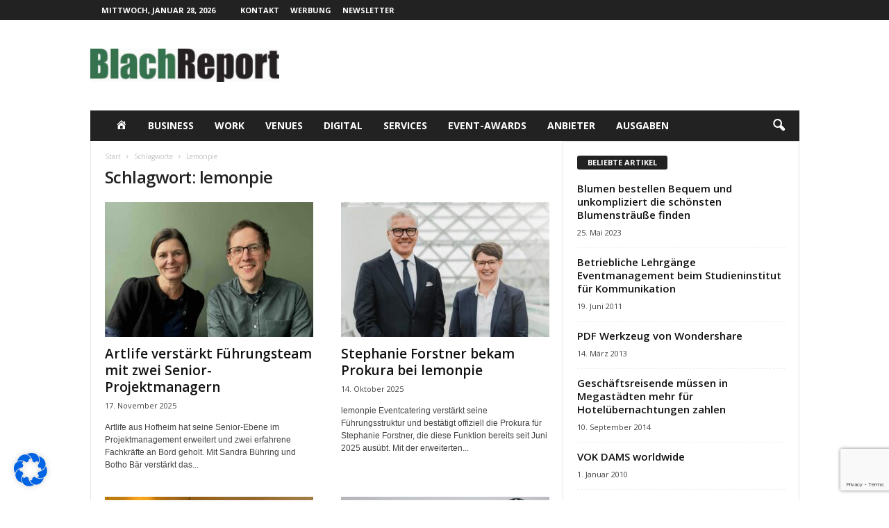

--- FILE ---
content_type: text/html; charset=UTF-8
request_url: https://www.blachreport.de/tag/lemonpie/
body_size: 20980
content:
<!doctype html >
<!--[if IE 8]>    <html class="ie8" dir="ltr" lang="de" prefix="og: https://ogp.me/ns#"> <![endif]-->
<!--[if IE 9]>    <html class="ie9" dir="ltr" lang="de" prefix="og: https://ogp.me/ns#"> <![endif]-->
<!--[if gt IE 8]><!--> <html dir="ltr" lang="de" prefix="og: https://ogp.me/ns#"> <!--<![endif]-->
<head>
    
    <meta charset="UTF-8" />
    <meta name="viewport" content="width=device-width, initial-scale=1.0">
    <link rel="pingback" href="https://www.blachreport.de/xmlrpc.php" />
    	<style>img:is([sizes="auto" i], [sizes^="auto," i]) { contain-intrinsic-size: 3000px 1500px }</style>
	
		<!-- All in One SEO 4.9.3 - aioseo.com -->
		<title>lemonpie | BlachReport | Live-Kommunikation | Live-Marketing | Live-Events</title>
	<meta name="robots" content="max-image-preview:large" />
	<meta name="google-site-verification" content="yjjCuiNzGIhGb49g6XhSgMtaAXm1QuSfiLjlyD_pT50" />
	<link rel="canonical" href="https://www.blachreport.de/tag/lemonpie/" />
	<link rel="next" href="https://www.blachreport.de/tag/lemonpie/page/2/" />
	<meta name="generator" content="All in One SEO (AIOSEO) 4.9.3" />
		<!-- All in One SEO -->

<link rel="icon" type="image/png" href="https://www.blachreport.de/wp-content/uploads/2020/11/favicon.ico">
<!-- Open Graph Meta Tags generated by Blog2Social 873 - https://www.blog2social.com -->
<meta property="og:title" content="BlachReport | Live-Kommunikation | Live-Marketing | Live-Events"/>
<meta property="og:description" content="Trends und Tendenzen in der Livekommunikation und Markenarchitektur"/>
<meta property="og:url" content="/tag/lemonpie/"/>
<meta property="og:image" content="https://www.blachreport.de/wp-content/plugins/blog2social/assets/images/no-image.png"/>
<meta property="og:image:width" content="300" />
<meta property="og:image:height" content="200" />
<meta property="og:image:type" content="image/png" />
<meta property="og:type" content="article"/>
<meta property="og:article:published_time" content="2025-11-17 13:30:50"/>
<meta property="og:article:modified_time" content="2025-11-17 13:01:02"/>
<meta property="og:article:tag" content="Artlife"/>
<meta property="og:article:tag" content="Botho Bär"/>
<meta property="og:article:tag" content="lemonpie"/>
<meta property="og:article:tag" content="Manfred Pütz"/>
<meta property="og:article:tag" content="Messebau Hofheim"/>
<meta property="og:article:tag" content="Rat für Formgebung"/>
<meta property="og:article:tag" content="Sandra Bühring"/>
<meta property="og:article:tag" content="Schnaitt"/>
<meta property="og:article:tag" content="Uniplan"/>
<!-- Open Graph Meta Tags generated by Blog2Social 873 - https://www.blog2social.com -->

<!-- Twitter Card generated by Blog2Social 873 - https://www.blog2social.com -->
<meta name="twitter:card" content="summary">
<meta name="twitter:title" content="BlachReport | Live-Kommunikation | Live-Marketing | Live-Events"/>
<meta name="twitter:description" content="Trends und Tendenzen in der Livekommunikation und Markenarchitektur"/>
<meta name="twitter:image" content="https://www.blachreport.de/wp-content/uploads/2025/11/Artlife_Buehring-und-Baer-scaled.jpeg"/>
<!-- Twitter Card generated by Blog2Social 873 - https://www.blog2social.com -->
<link rel='dns-prefetch' href='//fonts.googleapis.com' />
<link rel="alternate" type="application/rss+xml" title="BlachReport | Live-Kommunikation | Live-Marketing | Live-Events &raquo; Feed" href="https://www.blachreport.de/feed/" />
<link rel="alternate" type="application/rss+xml" title="BlachReport | Live-Kommunikation | Live-Marketing | Live-Events &raquo; Schlagwort-Feed zu lemonpie" href="https://www.blachreport.de/tag/lemonpie/feed/" />
<script type="text/javascript">
/* <![CDATA[ */
window._wpemojiSettings = {"baseUrl":"https:\/\/s.w.org\/images\/core\/emoji\/16.0.1\/72x72\/","ext":".png","svgUrl":"https:\/\/s.w.org\/images\/core\/emoji\/16.0.1\/svg\/","svgExt":".svg","source":{"concatemoji":"https:\/\/www.blachreport.de\/wp-includes\/js\/wp-emoji-release.min.js?ver=6.8.3"}};
/*! This file is auto-generated */
!function(s,n){var o,i,e;function c(e){try{var t={supportTests:e,timestamp:(new Date).valueOf()};sessionStorage.setItem(o,JSON.stringify(t))}catch(e){}}function p(e,t,n){e.clearRect(0,0,e.canvas.width,e.canvas.height),e.fillText(t,0,0);var t=new Uint32Array(e.getImageData(0,0,e.canvas.width,e.canvas.height).data),a=(e.clearRect(0,0,e.canvas.width,e.canvas.height),e.fillText(n,0,0),new Uint32Array(e.getImageData(0,0,e.canvas.width,e.canvas.height).data));return t.every(function(e,t){return e===a[t]})}function u(e,t){e.clearRect(0,0,e.canvas.width,e.canvas.height),e.fillText(t,0,0);for(var n=e.getImageData(16,16,1,1),a=0;a<n.data.length;a++)if(0!==n.data[a])return!1;return!0}function f(e,t,n,a){switch(t){case"flag":return n(e,"\ud83c\udff3\ufe0f\u200d\u26a7\ufe0f","\ud83c\udff3\ufe0f\u200b\u26a7\ufe0f")?!1:!n(e,"\ud83c\udde8\ud83c\uddf6","\ud83c\udde8\u200b\ud83c\uddf6")&&!n(e,"\ud83c\udff4\udb40\udc67\udb40\udc62\udb40\udc65\udb40\udc6e\udb40\udc67\udb40\udc7f","\ud83c\udff4\u200b\udb40\udc67\u200b\udb40\udc62\u200b\udb40\udc65\u200b\udb40\udc6e\u200b\udb40\udc67\u200b\udb40\udc7f");case"emoji":return!a(e,"\ud83e\udedf")}return!1}function g(e,t,n,a){var r="undefined"!=typeof WorkerGlobalScope&&self instanceof WorkerGlobalScope?new OffscreenCanvas(300,150):s.createElement("canvas"),o=r.getContext("2d",{willReadFrequently:!0}),i=(o.textBaseline="top",o.font="600 32px Arial",{});return e.forEach(function(e){i[e]=t(o,e,n,a)}),i}function t(e){var t=s.createElement("script");t.src=e,t.defer=!0,s.head.appendChild(t)}"undefined"!=typeof Promise&&(o="wpEmojiSettingsSupports",i=["flag","emoji"],n.supports={everything:!0,everythingExceptFlag:!0},e=new Promise(function(e){s.addEventListener("DOMContentLoaded",e,{once:!0})}),new Promise(function(t){var n=function(){try{var e=JSON.parse(sessionStorage.getItem(o));if("object"==typeof e&&"number"==typeof e.timestamp&&(new Date).valueOf()<e.timestamp+604800&&"object"==typeof e.supportTests)return e.supportTests}catch(e){}return null}();if(!n){if("undefined"!=typeof Worker&&"undefined"!=typeof OffscreenCanvas&&"undefined"!=typeof URL&&URL.createObjectURL&&"undefined"!=typeof Blob)try{var e="postMessage("+g.toString()+"("+[JSON.stringify(i),f.toString(),p.toString(),u.toString()].join(",")+"));",a=new Blob([e],{type:"text/javascript"}),r=new Worker(URL.createObjectURL(a),{name:"wpTestEmojiSupports"});return void(r.onmessage=function(e){c(n=e.data),r.terminate(),t(n)})}catch(e){}c(n=g(i,f,p,u))}t(n)}).then(function(e){for(var t in e)n.supports[t]=e[t],n.supports.everything=n.supports.everything&&n.supports[t],"flag"!==t&&(n.supports.everythingExceptFlag=n.supports.everythingExceptFlag&&n.supports[t]);n.supports.everythingExceptFlag=n.supports.everythingExceptFlag&&!n.supports.flag,n.DOMReady=!1,n.readyCallback=function(){n.DOMReady=!0}}).then(function(){return e}).then(function(){var e;n.supports.everything||(n.readyCallback(),(e=n.source||{}).concatemoji?t(e.concatemoji):e.wpemoji&&e.twemoji&&(t(e.twemoji),t(e.wpemoji)))}))}((window,document),window._wpemojiSettings);
/* ]]> */
</script>
<link rel='stylesheet' id='acy_front_messages_css-css' href='https://www.blachreport.de/wp-content/plugins/acymailing/media/css/front/messages.min.css?v=1769098577&#038;ver=6.8.3' type='text/css' media='all' />
<link rel='stylesheet' id='dashicons-css' href='https://www.blachreport.de/wp-includes/css/dashicons.min.css?ver=6.8.3' type='text/css' media='all' />
<link rel='stylesheet' id='menu-icons-extra-css' href='https://www.blachreport.de/wp-content/plugins/menu-icons/css/extra.min.css?ver=0.13.20' type='text/css' media='all' />
<style id='wp-emoji-styles-inline-css' type='text/css'>

	img.wp-smiley, img.emoji {
		display: inline !important;
		border: none !important;
		box-shadow: none !important;
		height: 1em !important;
		width: 1em !important;
		margin: 0 0.07em !important;
		vertical-align: -0.1em !important;
		background: none !important;
		padding: 0 !important;
	}
</style>
<style id='classic-theme-styles-inline-css' type='text/css'>
/*! This file is auto-generated */
.wp-block-button__link{color:#fff;background-color:#32373c;border-radius:9999px;box-shadow:none;text-decoration:none;padding:calc(.667em + 2px) calc(1.333em + 2px);font-size:1.125em}.wp-block-file__button{background:#32373c;color:#fff;text-decoration:none}
</style>
<link rel='stylesheet' id='aioseo/css/src/vue/standalone/blocks/table-of-contents/global.scss-css' href='https://www.blachreport.de/wp-content/plugins/all-in-one-seo-pack/dist/Lite/assets/css/table-of-contents/global.e90f6d47.css?ver=4.9.3' type='text/css' media='all' />
<style id='global-styles-inline-css' type='text/css'>
:root{--wp--preset--aspect-ratio--square: 1;--wp--preset--aspect-ratio--4-3: 4/3;--wp--preset--aspect-ratio--3-4: 3/4;--wp--preset--aspect-ratio--3-2: 3/2;--wp--preset--aspect-ratio--2-3: 2/3;--wp--preset--aspect-ratio--16-9: 16/9;--wp--preset--aspect-ratio--9-16: 9/16;--wp--preset--color--black: #000000;--wp--preset--color--cyan-bluish-gray: #abb8c3;--wp--preset--color--white: #ffffff;--wp--preset--color--pale-pink: #f78da7;--wp--preset--color--vivid-red: #cf2e2e;--wp--preset--color--luminous-vivid-orange: #ff6900;--wp--preset--color--luminous-vivid-amber: #fcb900;--wp--preset--color--light-green-cyan: #7bdcb5;--wp--preset--color--vivid-green-cyan: #00d084;--wp--preset--color--pale-cyan-blue: #8ed1fc;--wp--preset--color--vivid-cyan-blue: #0693e3;--wp--preset--color--vivid-purple: #9b51e0;--wp--preset--gradient--vivid-cyan-blue-to-vivid-purple: linear-gradient(135deg,rgba(6,147,227,1) 0%,rgb(155,81,224) 100%);--wp--preset--gradient--light-green-cyan-to-vivid-green-cyan: linear-gradient(135deg,rgb(122,220,180) 0%,rgb(0,208,130) 100%);--wp--preset--gradient--luminous-vivid-amber-to-luminous-vivid-orange: linear-gradient(135deg,rgba(252,185,0,1) 0%,rgba(255,105,0,1) 100%);--wp--preset--gradient--luminous-vivid-orange-to-vivid-red: linear-gradient(135deg,rgba(255,105,0,1) 0%,rgb(207,46,46) 100%);--wp--preset--gradient--very-light-gray-to-cyan-bluish-gray: linear-gradient(135deg,rgb(238,238,238) 0%,rgb(169,184,195) 100%);--wp--preset--gradient--cool-to-warm-spectrum: linear-gradient(135deg,rgb(74,234,220) 0%,rgb(151,120,209) 20%,rgb(207,42,186) 40%,rgb(238,44,130) 60%,rgb(251,105,98) 80%,rgb(254,248,76) 100%);--wp--preset--gradient--blush-light-purple: linear-gradient(135deg,rgb(255,206,236) 0%,rgb(152,150,240) 100%);--wp--preset--gradient--blush-bordeaux: linear-gradient(135deg,rgb(254,205,165) 0%,rgb(254,45,45) 50%,rgb(107,0,62) 100%);--wp--preset--gradient--luminous-dusk: linear-gradient(135deg,rgb(255,203,112) 0%,rgb(199,81,192) 50%,rgb(65,88,208) 100%);--wp--preset--gradient--pale-ocean: linear-gradient(135deg,rgb(255,245,203) 0%,rgb(182,227,212) 50%,rgb(51,167,181) 100%);--wp--preset--gradient--electric-grass: linear-gradient(135deg,rgb(202,248,128) 0%,rgb(113,206,126) 100%);--wp--preset--gradient--midnight: linear-gradient(135deg,rgb(2,3,129) 0%,rgb(40,116,252) 100%);--wp--preset--font-size--small: 10px;--wp--preset--font-size--medium: 20px;--wp--preset--font-size--large: 30px;--wp--preset--font-size--x-large: 42px;--wp--preset--font-size--regular: 14px;--wp--preset--font-size--larger: 48px;--wp--preset--spacing--20: 0.44rem;--wp--preset--spacing--30: 0.67rem;--wp--preset--spacing--40: 1rem;--wp--preset--spacing--50: 1.5rem;--wp--preset--spacing--60: 2.25rem;--wp--preset--spacing--70: 3.38rem;--wp--preset--spacing--80: 5.06rem;--wp--preset--shadow--natural: 6px 6px 9px rgba(0, 0, 0, 0.2);--wp--preset--shadow--deep: 12px 12px 50px rgba(0, 0, 0, 0.4);--wp--preset--shadow--sharp: 6px 6px 0px rgba(0, 0, 0, 0.2);--wp--preset--shadow--outlined: 6px 6px 0px -3px rgba(255, 255, 255, 1), 6px 6px rgba(0, 0, 0, 1);--wp--preset--shadow--crisp: 6px 6px 0px rgba(0, 0, 0, 1);}:where(.is-layout-flex){gap: 0.5em;}:where(.is-layout-grid){gap: 0.5em;}body .is-layout-flex{display: flex;}.is-layout-flex{flex-wrap: wrap;align-items: center;}.is-layout-flex > :is(*, div){margin: 0;}body .is-layout-grid{display: grid;}.is-layout-grid > :is(*, div){margin: 0;}:where(.wp-block-columns.is-layout-flex){gap: 2em;}:where(.wp-block-columns.is-layout-grid){gap: 2em;}:where(.wp-block-post-template.is-layout-flex){gap: 1.25em;}:where(.wp-block-post-template.is-layout-grid){gap: 1.25em;}.has-black-color{color: var(--wp--preset--color--black) !important;}.has-cyan-bluish-gray-color{color: var(--wp--preset--color--cyan-bluish-gray) !important;}.has-white-color{color: var(--wp--preset--color--white) !important;}.has-pale-pink-color{color: var(--wp--preset--color--pale-pink) !important;}.has-vivid-red-color{color: var(--wp--preset--color--vivid-red) !important;}.has-luminous-vivid-orange-color{color: var(--wp--preset--color--luminous-vivid-orange) !important;}.has-luminous-vivid-amber-color{color: var(--wp--preset--color--luminous-vivid-amber) !important;}.has-light-green-cyan-color{color: var(--wp--preset--color--light-green-cyan) !important;}.has-vivid-green-cyan-color{color: var(--wp--preset--color--vivid-green-cyan) !important;}.has-pale-cyan-blue-color{color: var(--wp--preset--color--pale-cyan-blue) !important;}.has-vivid-cyan-blue-color{color: var(--wp--preset--color--vivid-cyan-blue) !important;}.has-vivid-purple-color{color: var(--wp--preset--color--vivid-purple) !important;}.has-black-background-color{background-color: var(--wp--preset--color--black) !important;}.has-cyan-bluish-gray-background-color{background-color: var(--wp--preset--color--cyan-bluish-gray) !important;}.has-white-background-color{background-color: var(--wp--preset--color--white) !important;}.has-pale-pink-background-color{background-color: var(--wp--preset--color--pale-pink) !important;}.has-vivid-red-background-color{background-color: var(--wp--preset--color--vivid-red) !important;}.has-luminous-vivid-orange-background-color{background-color: var(--wp--preset--color--luminous-vivid-orange) !important;}.has-luminous-vivid-amber-background-color{background-color: var(--wp--preset--color--luminous-vivid-amber) !important;}.has-light-green-cyan-background-color{background-color: var(--wp--preset--color--light-green-cyan) !important;}.has-vivid-green-cyan-background-color{background-color: var(--wp--preset--color--vivid-green-cyan) !important;}.has-pale-cyan-blue-background-color{background-color: var(--wp--preset--color--pale-cyan-blue) !important;}.has-vivid-cyan-blue-background-color{background-color: var(--wp--preset--color--vivid-cyan-blue) !important;}.has-vivid-purple-background-color{background-color: var(--wp--preset--color--vivid-purple) !important;}.has-black-border-color{border-color: var(--wp--preset--color--black) !important;}.has-cyan-bluish-gray-border-color{border-color: var(--wp--preset--color--cyan-bluish-gray) !important;}.has-white-border-color{border-color: var(--wp--preset--color--white) !important;}.has-pale-pink-border-color{border-color: var(--wp--preset--color--pale-pink) !important;}.has-vivid-red-border-color{border-color: var(--wp--preset--color--vivid-red) !important;}.has-luminous-vivid-orange-border-color{border-color: var(--wp--preset--color--luminous-vivid-orange) !important;}.has-luminous-vivid-amber-border-color{border-color: var(--wp--preset--color--luminous-vivid-amber) !important;}.has-light-green-cyan-border-color{border-color: var(--wp--preset--color--light-green-cyan) !important;}.has-vivid-green-cyan-border-color{border-color: var(--wp--preset--color--vivid-green-cyan) !important;}.has-pale-cyan-blue-border-color{border-color: var(--wp--preset--color--pale-cyan-blue) !important;}.has-vivid-cyan-blue-border-color{border-color: var(--wp--preset--color--vivid-cyan-blue) !important;}.has-vivid-purple-border-color{border-color: var(--wp--preset--color--vivid-purple) !important;}.has-vivid-cyan-blue-to-vivid-purple-gradient-background{background: var(--wp--preset--gradient--vivid-cyan-blue-to-vivid-purple) !important;}.has-light-green-cyan-to-vivid-green-cyan-gradient-background{background: var(--wp--preset--gradient--light-green-cyan-to-vivid-green-cyan) !important;}.has-luminous-vivid-amber-to-luminous-vivid-orange-gradient-background{background: var(--wp--preset--gradient--luminous-vivid-amber-to-luminous-vivid-orange) !important;}.has-luminous-vivid-orange-to-vivid-red-gradient-background{background: var(--wp--preset--gradient--luminous-vivid-orange-to-vivid-red) !important;}.has-very-light-gray-to-cyan-bluish-gray-gradient-background{background: var(--wp--preset--gradient--very-light-gray-to-cyan-bluish-gray) !important;}.has-cool-to-warm-spectrum-gradient-background{background: var(--wp--preset--gradient--cool-to-warm-spectrum) !important;}.has-blush-light-purple-gradient-background{background: var(--wp--preset--gradient--blush-light-purple) !important;}.has-blush-bordeaux-gradient-background{background: var(--wp--preset--gradient--blush-bordeaux) !important;}.has-luminous-dusk-gradient-background{background: var(--wp--preset--gradient--luminous-dusk) !important;}.has-pale-ocean-gradient-background{background: var(--wp--preset--gradient--pale-ocean) !important;}.has-electric-grass-gradient-background{background: var(--wp--preset--gradient--electric-grass) !important;}.has-midnight-gradient-background{background: var(--wp--preset--gradient--midnight) !important;}.has-small-font-size{font-size: var(--wp--preset--font-size--small) !important;}.has-medium-font-size{font-size: var(--wp--preset--font-size--medium) !important;}.has-large-font-size{font-size: var(--wp--preset--font-size--large) !important;}.has-x-large-font-size{font-size: var(--wp--preset--font-size--x-large) !important;}
:where(.wp-block-post-template.is-layout-flex){gap: 1.25em;}:where(.wp-block-post-template.is-layout-grid){gap: 1.25em;}
:where(.wp-block-columns.is-layout-flex){gap: 2em;}:where(.wp-block-columns.is-layout-grid){gap: 2em;}
:root :where(.wp-block-pullquote){font-size: 1.5em;line-height: 1.6;}
</style>
<link rel='stylesheet' id='contact-form-7-css' href='https://www.blachreport.de/wp-content/plugins/contact-form-7/includes/css/styles.css?ver=6.1.4' type='text/css' media='all' />
<link rel='stylesheet' id='google-fonts-style-css' href='https://fonts.googleapis.com/css?family=Open+Sans%3A400%2C600%2C700%7CRoboto+Condensed%3A400%2C500%2C700&#038;display=swap&#038;ver=5.4.3.3' type='text/css' media='all' />
<link rel='stylesheet' id='borlabs-cookie-css' href='https://www.blachreport.de/wp-content/cache/borlabs-cookie/borlabs-cookie_1_de.css?ver=2.3.3-12' type='text/css' media='all' />
<link rel='stylesheet' id='td-theme-css' href='https://www.blachreport.de/wp-content/themes/Newsmag/style.css?ver=5.4.3.3' type='text/css' media='all' />
<style id='td-theme-inline-css' type='text/css'>
    
        /* custom css - generated by TagDiv Composer */
        @media (max-width: 767px) {
            .td-header-desktop-wrap {
                display: none;
            }
        }
        @media (min-width: 767px) {
            .td-header-mobile-wrap {
                display: none;
            }
        }
    
	
</style>
<link rel='stylesheet' id='yop-public-css' href='https://www.blachreport.de/wp-content/plugins/yop-poll-pro/public/assets/css/yop-poll-public-6.5.32.css?ver=6.8.3' type='text/css' media='all' />
<link rel='stylesheet' id='td-legacy-framework-front-style-css' href='https://www.blachreport.de/wp-content/plugins/td-composer/legacy/Newsmag/assets/css/td_legacy_main.css?ver=e5fcc38395b0030bac3ad179898970d6xzx' type='text/css' media='all' />
<script type="text/javascript" id="acy_front_messages_js-js-before">
/* <![CDATA[ */
var ACYM_AJAX_START = "https://www.blachreport.de/wp-admin/admin-ajax.php";
            var ACYM_AJAX_PARAMS = "?action=acymailing_router&noheader=1&nocache=1769624315";
            var ACYM_AJAX = ACYM_AJAX_START + ACYM_AJAX_PARAMS;
/* ]]> */
</script>
<script type="text/javascript" src="https://www.blachreport.de/wp-content/plugins/acymailing/media/js/front/messages.min.js?v=1769098577&amp;ver=6.8.3" id="acy_front_messages_js-js"></script>
<script type="text/javascript" src="https://www.blachreport.de/wp-includes/js/jquery/jquery.min.js?ver=3.7.1" id="jquery-core-js"></script>
<script type="text/javascript" src="https://www.blachreport.de/wp-includes/js/jquery/jquery-migrate.min.js?ver=3.4.1" id="jquery-migrate-js"></script>
<script type="text/javascript" id="borlabs-cookie-prioritize-js-extra">
/* <![CDATA[ */
var borlabsCookiePrioritized = {"domain":"www.blachreport.de","path":"\/","version":"1","bots":"1","optInJS":{"statistics":{"matomo":"[base64]"}}};
/* ]]> */
</script>
<script type="text/javascript" src="https://www.blachreport.de/wp-content/plugins/borlabs-cookie/assets/javascript/borlabs-cookie-prioritize.min.js?ver=2.3.3" id="borlabs-cookie-prioritize-js"></script>
<link rel="https://api.w.org/" href="https://www.blachreport.de/wp-json/" /><link rel="alternate" title="JSON" type="application/json" href="https://www.blachreport.de/wp-json/wp/v2/tags/343" /><link rel="EditURI" type="application/rsd+xml" title="RSD" href="https://www.blachreport.de/xmlrpc.php?rsd" />
<meta name="generator" content="WordPress 6.8.3" />

<!-- JS generated by theme -->

<script type="text/javascript" id="td-generated-header-js">
    
    

	    var tdBlocksArray = []; //here we store all the items for the current page

	    // td_block class - each ajax block uses a object of this class for requests
	    function tdBlock() {
		    this.id = '';
		    this.block_type = 1; //block type id (1-234 etc)
		    this.atts = '';
		    this.td_column_number = '';
		    this.td_current_page = 1; //
		    this.post_count = 0; //from wp
		    this.found_posts = 0; //from wp
		    this.max_num_pages = 0; //from wp
		    this.td_filter_value = ''; //current live filter value
		    this.is_ajax_running = false;
		    this.td_user_action = ''; // load more or infinite loader (used by the animation)
		    this.header_color = '';
		    this.ajax_pagination_infinite_stop = ''; //show load more at page x
	    }

        // td_js_generator - mini detector
        ( function () {
            var htmlTag = document.getElementsByTagName("html")[0];

	        if ( navigator.userAgent.indexOf("MSIE 10.0") > -1 ) {
                htmlTag.className += ' ie10';
            }

            if ( !!navigator.userAgent.match(/Trident.*rv\:11\./) ) {
                htmlTag.className += ' ie11';
            }

	        if ( navigator.userAgent.indexOf("Edge") > -1 ) {
                htmlTag.className += ' ieEdge';
            }

            if ( /(iPad|iPhone|iPod)/g.test(navigator.userAgent) ) {
                htmlTag.className += ' td-md-is-ios';
            }

            var user_agent = navigator.userAgent.toLowerCase();
            if ( user_agent.indexOf("android") > -1 ) {
                htmlTag.className += ' td-md-is-android';
            }

            if ( -1 !== navigator.userAgent.indexOf('Mac OS X')  ) {
                htmlTag.className += ' td-md-is-os-x';
            }

            if ( /chrom(e|ium)/.test(navigator.userAgent.toLowerCase()) ) {
               htmlTag.className += ' td-md-is-chrome';
            }

            if ( -1 !== navigator.userAgent.indexOf('Firefox') ) {
                htmlTag.className += ' td-md-is-firefox';
            }

            if ( -1 !== navigator.userAgent.indexOf('Safari') && -1 === navigator.userAgent.indexOf('Chrome') ) {
                htmlTag.className += ' td-md-is-safari';
            }

            if( -1 !== navigator.userAgent.indexOf('IEMobile') ){
                htmlTag.className += ' td-md-is-iemobile';
            }

        })();

        var tdLocalCache = {};

        ( function () {
            "use strict";

            tdLocalCache = {
                data: {},
                remove: function (resource_id) {
                    delete tdLocalCache.data[resource_id];
                },
                exist: function (resource_id) {
                    return tdLocalCache.data.hasOwnProperty(resource_id) && tdLocalCache.data[resource_id] !== null;
                },
                get: function (resource_id) {
                    return tdLocalCache.data[resource_id];
                },
                set: function (resource_id, cachedData) {
                    tdLocalCache.remove(resource_id);
                    tdLocalCache.data[resource_id] = cachedData;
                }
            };
        })();

    
    
var td_viewport_interval_list=[{"limitBottom":767,"sidebarWidth":251},{"limitBottom":1023,"sidebarWidth":339}];
var td_animation_stack_effect="type0";
var tds_animation_stack=true;
var td_animation_stack_specific_selectors=".entry-thumb, img, .td-lazy-img";
var td_animation_stack_general_selectors=".td-animation-stack img, .td-animation-stack .entry-thumb, .post img, .td-animation-stack .td-lazy-img";
var tds_general_modal_image="yes";
var tdc_is_installed="yes";
var td_ajax_url="https:\/\/www.blachreport.de\/wp-admin\/admin-ajax.php?td_theme_name=Newsmag&v=5.4.3.3";
var td_get_template_directory_uri="https:\/\/www.blachreport.de\/wp-content\/plugins\/td-composer\/legacy\/common";
var tds_snap_menu="";
var tds_logo_on_sticky="";
var tds_header_style="3";
var td_please_wait="Bitte warten...";
var td_email_user_pass_incorrect="Benutzername oder Passwort falsch!";
var td_email_user_incorrect="E-Mail-Adresse oder Benutzername falsch!";
var td_email_incorrect="E-Mail-Adresse nicht korrekt!";
var td_user_incorrect="Username incorrect!";
var td_email_user_empty="Email or username empty!";
var td_pass_empty="Pass empty!";
var td_pass_pattern_incorrect="Invalid Pass Pattern!";
var td_retype_pass_incorrect="Retyped Pass incorrect!";
var tds_more_articles_on_post_enable="";
var tds_more_articles_on_post_time_to_wait="";
var tds_more_articles_on_post_pages_distance_from_top=0;
var tds_captcha="";
var tds_theme_color_site_wide="#4db2ec";
var tds_smart_sidebar="enabled";
var tdThemeName="Newsmag";
var tdThemeNameWl="Newsmag";
var td_magnific_popup_translation_tPrev="Vorherige (Pfeiltaste links)";
var td_magnific_popup_translation_tNext="Weiter (rechte Pfeiltaste)";
var td_magnific_popup_translation_tCounter="%curr% von %total%";
var td_magnific_popup_translation_ajax_tError="Der Inhalt von %url% konnte nicht geladen werden.";
var td_magnific_popup_translation_image_tError="Das Bild #%curr% konnte nicht geladen werden.";
var tdBlockNonce="8036e31baf";
var tdMobileMenu="enabled";
var tdMobileSearch="enabled";
var tdDateNamesI18n={"month_names":["Januar","Februar","M\u00e4rz","April","Mai","Juni","Juli","August","September","Oktober","November","Dezember"],"month_names_short":["Jan.","Feb.","M\u00e4rz","Apr.","Mai","Juni","Juli","Aug.","Sep.","Okt.","Nov.","Dez."],"day_names":["Sonntag","Montag","Dienstag","Mittwoch","Donnerstag","Freitag","Samstag"],"day_names_short":["So.","Mo.","Di.","Mi.","Do.","Fr.","Sa."]};
var td_deploy_mode="deploy";
var td_ad_background_click_link="";
var td_ad_background_click_target="";
</script>


<!-- Header style compiled by theme -->

<style>
/* custom css - generated by TagDiv Composer */
    
.td-module-exclusive .td-module-title a:before {
        content: 'EXKLUSIV';
    }
</style>

<script async src="https://securepubads.g.doubleclick.net/tag/js/gpt.js"></script>
<script>
	window.googletag = window.googletag || {cmd: []};
	googletag.cmd.push(function() {
		googletag.defineSlot('/2330941/BlacReport_728x90', [728, 90], 'div-gpt-ad-1606142834960-0').addService(googletag.pubads());
		googletag.pubads().enableSingleRequest();
		googletag.enableServices();
	});
</script>
<script>
	window.googletag = window.googletag || {cmd: []};
	googletag.cmd.push(function() {
		googletag.defineSlot('/2330941/BlachReport_336x280', [336, 280], 'div-gpt-ad-1606222435751-0').addService(googletag.pubads());
		googletag.pubads().enableSingleRequest();
		googletag.enableServices();
	});
</script>
<!-- Matomo -->
<script>
  var _paq = window._paq = window._paq || [];
  /* tracker methods like "setCustomDimension" should be called before "trackPageView" */
  _paq.push(['trackPageView']);
  _paq.push(['enableLinkTracking']);
  (function() {
    var u="https://metrics.wrede-it.com/";
    _paq.push(['setTrackerUrl', u+'matomo.php']);
    _paq.push(['setSiteId', '13']);
    var d=document, g=d.createElement('script'), s=d.getElementsByTagName('script')[0];
    g.async=true; g.src=u+'matomo.js'; s.parentNode.insertBefore(g,s);
  })();
</script>
<noscript><p><img referrerpolicy="no-referrer-when-downgrade" src="https://metrics.wrede-it.com/matomo.php?idsite=13&rec=1" style="border:0;" alt="" /></p></noscript>
<!-- End Matomo Code -->


<script type="application/ld+json">
    {
        "@context": "https://schema.org",
        "@type": "BreadcrumbList",
        "itemListElement": [
            {
                "@type": "ListItem",
                "position": 1,
                "item": {
                    "@type": "WebSite",
                    "@id": "https://www.blachreport.de/",
                    "name": "Start"
                }
            },
            {
                "@type": "ListItem",
                "position": 2,
                    "item": {
                    "@type": "WebPage",
                    "@id": "https://www.blachreport.de/tag/lemonpie/",
                    "name": "Lemonpie"
                }
            }    
        ]
    }
</script>
	<style id="tdw-css-placeholder">/* custom css - generated by TagDiv Composer */
.td_block_6 .td-post-date,
.td_block_14 .td-post-date,
.providers .td-post-date {
  display: none;
}
</style></head>

<body class="archive tag tag-lemonpie tag-343 wp-theme-Newsmag global-block-template-1 td-animation-stack-type0 td-full-layout" itemscope="itemscope" itemtype="https://schema.org/WebPage">

        <div class="td-scroll-up  td-hide-scroll-up-on-mob"  style="display:none;"><i class="td-icon-menu-up"></i></div>

    
    <div class="td-menu-background"></div>
<div id="td-mobile-nav">
    <div class="td-mobile-container">
        <!-- mobile menu top section -->
        <div class="td-menu-socials-wrap">
            <!-- socials -->
            <div class="td-menu-socials">
                            </div>
            <!-- close button -->
            <div class="td-mobile-close">
                <span><i class="td-icon-close-mobile"></i></span>
            </div>
        </div>

        <!-- login section -->
        
        <!-- menu section -->
        <div class="td-mobile-content">
            <div class="menu-wp-mainmenu-container"><ul id="menu-wp-mainmenu" class="td-mobile-main-menu"><li id="menu-item-28919" class="menu-item menu-item-type-post_type menu-item-object-page menu-item-home menu-item-first menu-item-28919"><a href="https://www.blachreport.de/"><i class="_mi dashicons dashicons-admin-home" aria-hidden="true"></i><span class="visuallyhidden">Home</span></a></li>
<li id="menu-item-28895" class="menu-item menu-item-type-post_type menu-item-object-page menu-item-28895"><a href="https://www.blachreport.de/business/">Business</a></li>
<li id="menu-item-28914" class="menu-item menu-item-type-post_type menu-item-object-page menu-item-28914"><a href="https://www.blachreport.de/work/">Work</a></li>
<li id="menu-item-28913" class="menu-item menu-item-type-post_type menu-item-object-page menu-item-28913"><a href="https://www.blachreport.de/venues/">Venues</a></li>
<li id="menu-item-28912" class="menu-item menu-item-type-post_type menu-item-object-page menu-item-28912"><a href="https://www.blachreport.de/digital/">Digital</a></li>
<li id="menu-item-28911" class="menu-item menu-item-type-post_type menu-item-object-page menu-item-28911"><a href="https://www.blachreport.de/services/">Services</a></li>
<li id="menu-item-54885" class="menu-item menu-item-type-post_type menu-item-object-page menu-item-54885"><a href="https://www.blachreport.de/event-awards/">Event-Awards</a></li>
<li id="menu-item-28910" class="menu-item menu-item-type-post_type menu-item-object-page menu-item-28910"><a href="https://www.blachreport.de/anbieter/">Anbieter</a></li>
<li id="menu-item-57532" class="menu-item menu-item-type-post_type menu-item-object-page menu-item-57532"><a href="https://www.blachreport.de/ausgaben/">Ausgaben</a></li>
</ul></div>        </div>
    </div>

    <!-- register/login section -->
    </div>    <div class="td-search-background"></div>
<div class="td-search-wrap-mob">
	<div class="td-drop-down-search">
		<form method="get" class="td-search-form" action="https://www.blachreport.de/">
			<!-- close button -->
			<div class="td-search-close">
				<span><i class="td-icon-close-mobile"></i></span>
			</div>
			<div role="search" class="td-search-input">
				<span>Suche</span>
				<input id="td-header-search-mob" type="text" value="" name="s" autocomplete="off" />
			</div>
		</form>
		<div id="td-aj-search-mob"></div>
	</div>
</div>

    <div id="td-outer-wrap">
    
        <div class="td-outer-container">
        
            <!--
Header style 3
-->
<div class="td-header-wrap td-header-style-3">
    <div class="td-top-menu-full">
        <div class="td-header-row td-header-top-menu td-make-full">
            
    <div class="td-top-bar-container top-bar-style-1">
        <div class="td-header-sp-top-menu">

            <div class="td_data_time">
            <div >

                Mittwoch, Januar 28, 2026
            </div>
        </div>
    <div class="menu-top-container"><ul id="menu-wp-topmenu" class="top-header-menu"><li id="menu-item-28943" class="menu-item menu-item-type-post_type menu-item-object-page menu-item-first td-menu-item td-normal-menu menu-item-28943"><a href="https://www.blachreport.de/kontakt/">Kontakt</a></li>
<li id="menu-item-28950" class="menu-item menu-item-type-post_type menu-item-object-page td-menu-item td-normal-menu menu-item-28950"><a href="https://www.blachreport.de/werbung/">Werbung</a></li>
<li id="menu-item-31007" class="menu-item menu-item-type-post_type menu-item-object-page td-menu-item td-normal-menu menu-item-31007"><a href="https://www.blachreport.de/newsletter/">Newsletter</a></li>
</ul></div></div>            </div>

        </div>
    </div>

    <div class="td-header-container">
        <div class="td-header-row td-header-header">
            <div class="td-header-sp-logo">
                        <a class="td-main-logo" href="https://www.blachreport.de/">
            <img class="td-retina-data" data-retina="/wp-content/uploads/2020/10/BR-Logo-300x52.jpg" src="/wp-content/uploads/2020/10/BR-Logo-300x52.jpg" alt=""  width="" height=""/>
            <span class="td-visual-hidden">BlachReport | Live-Kommunikation | Live-Marketing | Live-Events</span>
        </a>
                </div>
            <div class="td-header-sp-rec">
                
<div class="td-header-ad-wrap  td-ad-m td-ad-tp td-ad-p">
    <div class="td-a-rec td-a-rec-id-header  tdi_1 td_block_template_1"><!-- /2330941/BlacReport_728x90 (Header AD) -->
<div id='div-gpt-ad-1606142834960-0' style='width: 728px; height: 90px;'>
	<script>
		googletag.cmd.push(function() { googletag.display('div-gpt-ad-1606142834960-0'); });
	</script>
</div></div>

</div>            </div>
        </div>

        <div class="td-header-menu-wrap">
            <div class="td-header-row td-header-main-menu">
                <div id="td-header-menu" role="navigation">
        <div id="td-top-mobile-toggle"><span><i class="td-icon-font td-icon-mobile"></i></span></div>
        <div class="td-main-menu-logo td-logo-in-header">
            <a  class="td-main-logo" href="https://www.blachreport.de/">
        <img class="td-retina-data" data-retina="/wp-content/uploads/2020/10/BR-Logo-300x52.jpg" src="/wp-content/uploads/2020/10/BR-Logo-300x52.jpg" alt=""  width="" height=""/>
    </a>
        </div>
    <div class="menu-wp-mainmenu-container"><ul id="menu-wp-mainmenu-1" class="sf-menu"><li class="menu-item menu-item-type-post_type menu-item-object-page menu-item-home menu-item-first td-menu-item td-normal-menu menu-item-28919"><a href="https://www.blachreport.de/"><i class="_mi dashicons dashicons-admin-home" aria-hidden="true"></i><span class="visuallyhidden">Home</span></a></li>
<li class="menu-item menu-item-type-post_type menu-item-object-page td-menu-item td-normal-menu menu-item-28895"><a href="https://www.blachreport.de/business/">Business</a></li>
<li class="menu-item menu-item-type-post_type menu-item-object-page td-menu-item td-normal-menu menu-item-28914"><a href="https://www.blachreport.de/work/">Work</a></li>
<li class="menu-item menu-item-type-post_type menu-item-object-page td-menu-item td-normal-menu menu-item-28913"><a href="https://www.blachreport.de/venues/">Venues</a></li>
<li class="menu-item menu-item-type-post_type menu-item-object-page td-menu-item td-normal-menu menu-item-28912"><a href="https://www.blachreport.de/digital/">Digital</a></li>
<li class="menu-item menu-item-type-post_type menu-item-object-page td-menu-item td-normal-menu menu-item-28911"><a href="https://www.blachreport.de/services/">Services</a></li>
<li class="menu-item menu-item-type-post_type menu-item-object-page td-menu-item td-normal-menu menu-item-54885"><a href="https://www.blachreport.de/event-awards/">Event-Awards</a></li>
<li class="menu-item menu-item-type-post_type menu-item-object-page td-menu-item td-normal-menu menu-item-28910"><a href="https://www.blachreport.de/anbieter/">Anbieter</a></li>
<li class="menu-item menu-item-type-post_type menu-item-object-page td-menu-item td-normal-menu menu-item-57532"><a href="https://www.blachreport.de/ausgaben/">Ausgaben</a></li>
</ul></div></div>

<div class="td-search-wrapper">
    <div id="td-top-search">
        <!-- Search -->
        <div class="header-search-wrap">
            <div class="dropdown header-search">
                <a id="td-header-search-button" href="#" role="button" aria-label="search icon" class="dropdown-toggle " data-toggle="dropdown"><i class="td-icon-search"></i></a>
                                <span id="td-header-search-button-mob" class="dropdown-toggle " data-toggle="dropdown"><i class="td-icon-search"></i></span>
                            </div>
        </div>
    </div>
</div>

<div class="header-search-wrap">
	<div class="dropdown header-search">
		<div class="td-drop-down-search">
			<form method="get" class="td-search-form" action="https://www.blachreport.de/">
				<div role="search" class="td-head-form-search-wrap">
					<input class="needsclick" id="td-header-search" type="text" value="" name="s" autocomplete="off" /><input class="wpb_button wpb_btn-inverse btn" type="submit" id="td-header-search-top" value="Suche" />
				</div>
			</form>
			<div id="td-aj-search"></div>
		</div>
	</div>
</div>            </div>
        </div>
    </div>
</div>
<div class="td-container">
    <div class="td-container-border">
        <div class="td-pb-row">
                                    <div class="td-pb-span8 td-main-content">
                            <div class="td-ss-main-content">
                                <div class="td-page-header td-pb-padding-side">
                                    <div class="entry-crumbs"><span><a title="" class="entry-crumb" href="https://www.blachreport.de/">Start</a></span> <i class="td-icon-right td-bread-sep td-bred-no-url-last"></i> <span class="td-bred-no-url-last">Schlagworte</span> <i class="td-icon-right td-bread-sep td-bred-no-url-last"></i> <span class="td-bred-no-url-last">Lemonpie</span></div>
                                    <h1 class="entry-title td-page-title">
                                        <span>Schlagwort: lemonpie</span>
                                    </h1>
                                </div>
                                

	<div class="td-block-row">

	<div class="td-block-span6">
<!-- module -->
        <div class="td_module_4 td_module_wrap td-animation-stack td-cpt-post">
            <div class="td-module-image">
                <div class="td-module-thumb"><a href="https://www.blachreport.de/business/78194-artlife-verstaerkt-fuehrungsteam-mit-zwei-senior-projektmanagern/"  rel="bookmark" class="td-image-wrap " title="Artlife verstärkt Führungsteam mit zwei Senior-Projektmanagern" ><img class="entry-thumb" src="" alt="" title="Artlife verstärkt Führungsteam mit zwei Senior-Projektmanagern" data-type="image_tag" data-img-url="https://www.blachreport.de/wp-content/uploads/2025/11/Artlife_Buehring-und-Baer-300x194.jpeg"  width="300" height="194" /></a></div>                                            </div>

            <h3 class="entry-title td-module-title"><a href="https://www.blachreport.de/business/78194-artlife-verstaerkt-fuehrungsteam-mit-zwei-senior-projektmanagern/"  rel="bookmark" title="Artlife verstärkt Führungsteam mit zwei Senior-Projektmanagern">Artlife verstärkt Führungsteam mit zwei Senior-Projektmanagern</a></h3>
            <div class="meta-info">
                                                <span class="td-post-date"><time class="entry-date updated td-module-date" datetime="2025-11-17T13:30:50+01:00" >17. November 2025</time></span>                            </div>

            <div class="td-excerpt">
                Artlife aus Hofheim hat seine Senior-Ebene im Projektmanagement erweitert und zwei erfahrene Fachkräfte an Bord geholt. Mit Sandra Bühring und Botho Bär verstärkt das...            </div>

            
        </div>

        
	</div> <!-- ./td-block-span6 -->

	<div class="td-block-span6">
<!-- module -->
        <div class="td_module_4 td_module_wrap td-animation-stack td-cpt-post">
            <div class="td-module-image">
                <div class="td-module-thumb"><a href="https://www.blachreport.de/business/77462-stephanie-forstner-bekam-prokura-bei-lemonpie/"  rel="bookmark" class="td-image-wrap " title="Stephanie Forstner bekam Prokura bei lemonpie" ><img class="entry-thumb" src="" alt="" title="Stephanie Forstner bekam Prokura bei lemonpie" data-type="image_tag" data-img-url="https://www.blachreport.de/wp-content/uploads/2025/10/lemonpie-Molderings-und-Forstner-300x194.jpg"  width="300" height="194" /></a></div>                                            </div>

            <h3 class="entry-title td-module-title"><a href="https://www.blachreport.de/business/77462-stephanie-forstner-bekam-prokura-bei-lemonpie/"  rel="bookmark" title="Stephanie Forstner bekam Prokura bei lemonpie">Stephanie Forstner bekam Prokura bei lemonpie</a></h3>
            <div class="meta-info">
                                                <span class="td-post-date"><time class="entry-date updated td-module-date" datetime="2025-10-14T08:20:03+02:00" >14. Oktober 2025</time></span>                            </div>

            <div class="td-excerpt">
                lemonpie Eventcatering verstärkt seine Führungsstruktur und bestätigt offiziell die Prokura für Stephanie Forstner, die diese Funktion bereits seit Juni 2025 ausübt. Mit der erweiterten...            </div>

            
        </div>

        
	</div> <!-- ./td-block-span6 --></div><!--./row-fluid-->

	<div class="td-block-row">

	<div class="td-block-span6">
<!-- module -->
        <div class="td_module_4 td_module_wrap td-animation-stack td-cpt-post">
            <div class="td-module-image">
                <div class="td-module-thumb"><a href="https://www.blachreport.de/services/72718-neue-cateringpartner-fuer-messe-duesseldorf-und-duesseldorf-congress/"  rel="bookmark" class="td-image-wrap " title="Neue Cateringpartner für Messe Düsseldorf und Düsseldorf Congress" ><img class="entry-thumb" src="" alt="Bernhard J. Stempfle mit Jörg Rutschke und Edgar Pauleweit von SV (von links, Foto: Birken/Messe Düsseldorf)" title="Neue Cateringpartner für Messe Düsseldorf und Düsseldorf Congress" data-type="image_tag" data-img-url="https://www.blachreport.de/wp-content/uploads/2025/03/01_Catering_MesseDus_SVGroup_Stempfle_Rutschke_Pauleweit_Credits_Birken-MesseDuesseldorf-300x194.jpg"  width="300" height="194" /></a></div>                                            </div>

            <h3 class="entry-title td-module-title"><a href="https://www.blachreport.de/services/72718-neue-cateringpartner-fuer-messe-duesseldorf-und-duesseldorf-congress/"  rel="bookmark" title="Neue Cateringpartner für Messe Düsseldorf und Düsseldorf Congress">Neue Cateringpartner für Messe Düsseldorf und Düsseldorf Congress</a></h3>
            <div class="meta-info">
                                                <span class="td-post-date"><time class="entry-date updated td-module-date" datetime="2025-03-03T11:13:33+01:00" >3. März 2025</time></span>                            </div>

            <div class="td-excerpt">
                Die Messe Düsseldorf und Düsseldorf Congress modernisieren ihr gastronomisches Angebot und setzen ab dem 1. Januar 2026 auf neue Gastronomie-Konzepte. Der Cateringauftrag wurde an...            </div>

            
        </div>

        
	</div> <!-- ./td-block-span6 -->

	<div class="td-block-span6">
<!-- module -->
        <div class="td_module_4 td_module_wrap td-animation-stack td-cpt-post">
            <div class="td-module-image">
                <div class="td-module-thumb"><a href="https://www.blachreport.de/business/70665-iso20121-zertifizierung-von-ifes-und-fwd-geht-weiter/"  rel="bookmark" class="td-image-wrap " title="ISO20121-Zertifizierung von IFES und fwd: geht weiter" ><img class="entry-thumb" src="" alt="" title="ISO20121-Zertifizierung von IFES und fwd: geht weiter" data-type="image_tag" data-img-url="https://www.blachreport.de/wp-content/uploads/2023/11/lemonpie-Fotograf-1-Andrej-DUT-300x194.jpeg"  width="300" height="194" /></a></div>                                            </div>

            <h3 class="entry-title td-module-title"><a href="https://www.blachreport.de/business/70665-iso20121-zertifizierung-von-ifes-und-fwd-geht-weiter/"  rel="bookmark" title="ISO20121-Zertifizierung von IFES und fwd: geht weiter">ISO20121-Zertifizierung von IFES und fwd: geht weiter</a></h3>
            <div class="meta-info">
                                                <span class="td-post-date"><time class="entry-date updated td-module-date" datetime="2024-11-25T16:23:00+01:00" >25. November 2024</time></span>                            </div>

            <div class="td-excerpt">
                Das partizipative Konzept der fwd: Bundesvereinigung Veranstaltungswirtschaft und dem IFES-Verband zur Einführung der Nachhaltigkeitsnorm ISO20121 hat sich als Erfolg erwiesen und geht in eine...            </div>

            
        </div>

        
	</div> <!-- ./td-block-span6 --></div><!--./row-fluid-->

	<div class="td-block-row">

	<div class="td-block-span6">
<!-- module -->
        <div class="td_module_4 td_module_wrap td-animation-stack td-cpt-post">
            <div class="td-module-image">
                <div class="td-module-thumb"><a href="https://www.blachreport.de/business/70611-lemonpie-bekam-sonderpreis-beim-caterer-des-jahres-2024/"  rel="bookmark" class="td-image-wrap " title="lemonpie bekam Sonderpreis beim Caterer des Jahres 2024" ><img class="entry-thumb" src="" alt="" title="lemonpie bekam Sonderpreis beim Caterer des Jahres 2024" data-type="image_tag" data-img-url="https://www.blachreport.de/wp-content/uploads/2024/11/lemonpie-caterer-des-jahres-300x194.jpg"  width="300" height="194" /></a></div>                                            </div>

            <h3 class="entry-title td-module-title"><a href="https://www.blachreport.de/business/70611-lemonpie-bekam-sonderpreis-beim-caterer-des-jahres-2024/"  rel="bookmark" title="lemonpie bekam Sonderpreis beim Caterer des Jahres 2024">lemonpie bekam Sonderpreis beim Caterer des Jahres 2024</a></h3>
            <div class="meta-info">
                                                <span class="td-post-date"><time class="entry-date updated td-module-date" datetime="2024-11-22T10:42:24+01:00" >22. November 2024</time></span>                            </div>

            <div class="td-excerpt">
                Der Jubel im Kölner Harbour.Club war groß, als die Namen der Gewinner bei der Preisverleihung „Caterer des Jahres 2024“ genannt wurden. Zu einem der...            </div>

            
        </div>

        
	</div> <!-- ./td-block-span6 -->

	<div class="td-block-span6">
<!-- module -->
        <div class="td_module_4 td_module_wrap td-animation-stack td-cpt-post">
            <div class="td-module-image">
                <div class="td-module-thumb"><a href="https://www.blachreport.de/services/68955-lemonpie-uebernahm-catering-beim-deutz-streetfood-festival/"  rel="bookmark" class="td-image-wrap " title="lemonpie übernahm Catering beim Deutz Streetfood-Festival" ><img class="entry-thumb" src="" alt="" title="lemonpie übernahm Catering beim Deutz Streetfood-Festival" data-type="image_tag" data-img-url="https://www.blachreport.de/wp-content/uploads/2024/09/lemonpie-DeutzAG-Streetfood-Festival-2024-3075-300x194.jpeg"  width="300" height="194" /></a></div>                                            </div>

            <h3 class="entry-title td-module-title"><a href="https://www.blachreport.de/services/68955-lemonpie-uebernahm-catering-beim-deutz-streetfood-festival/"  rel="bookmark" title="lemonpie übernahm Catering beim Deutz Streetfood-Festival">lemonpie übernahm Catering beim Deutz Streetfood-Festival</a></h3>
            <div class="meta-info">
                                                <span class="td-post-date"><time class="entry-date updated td-module-date" datetime="2024-09-20T09:30:14+02:00" >20. September 2024</time></span>                            </div>

            <div class="td-excerpt">
                Der mehrfach ausgezeichnete Eventcaterer lemonpie hat das Streetfood-Festival anlässlich des 160-jährigen Jubiläums der Deutz AG kulinarisch begleitet. Die Veranstaltung fand mit rund 3.500 Mitarbeitenden...            </div>

            
        </div>

        
	</div> <!-- ./td-block-span6 --></div><!--./row-fluid-->

	<div class="td-block-row">

	<div class="td-block-span6">
<!-- module -->
        <div class="td_module_4 td_module_wrap td-animation-stack td-cpt-post">
            <div class="td-module-image">
                <div class="td-module-thumb"><a href="https://www.blachreport.de/services/62309-blachreport-veroeffentlicht-das-eventcatering-ranking-2024/"  rel="bookmark" class="td-image-wrap " title="BlachReport veröffentlicht das Eventcatering-Ranking 2024" ><img class="entry-thumb" src="" alt="Kirberg Catering erweitert Geschäftsleitung" title="BlachReport veröffentlicht das Eventcatering-Ranking 2024" data-type="image_tag" data-img-url="https://www.blachreport.de/wp-content/uploads/2021/12/Kirberg-Catering-Geschaeftsleitung_rgb-96dpi-300x194.jpg"  width="300" height="194" /></a></div>                                            </div>

            <h3 class="entry-title td-module-title"><a href="https://www.blachreport.de/services/62309-blachreport-veroeffentlicht-das-eventcatering-ranking-2024/"  rel="bookmark" title="BlachReport veröffentlicht das Eventcatering-Ranking 2024">BlachReport veröffentlicht das Eventcatering-Ranking 2024</a></h3>
            <div class="meta-info">
                                                <span class="td-post-date"><time class="entry-date updated td-module-date" datetime="2024-01-24T15:51:58+01:00" >24. Januar 2024</time></span>                            </div>

            <div class="td-excerpt">
                Die Redaktion des BlachReport ermittelt jeweils zum Jahresbeginn in einer Umfrage die Top-Anbieter beim Eventcatering – so auch für 2024. Welche Eventcaterer von den...            </div>

            
        </div>

        
	</div> <!-- ./td-block-span6 -->

	<div class="td-block-span6">
<!-- module -->
        <div class="td_module_4 td_module_wrap td-animation-stack td-cpt-post">
            <div class="td-module-image">
                <div class="td-module-thumb"><a href="https://www.blachreport.de/business/60405-lemonpie-eventcatering-wird-arbeitgeber-der-zukunft/"  rel="bookmark" class="td-image-wrap " title="lemonpie Eventcatering wird „Arbeitgeber der Zukunft“" ><img class="entry-thumb" src="" alt="" title="lemonpie Eventcatering wird „Arbeitgeber der Zukunft“" data-type="image_tag" data-img-url="https://www.blachreport.de/wp-content/uploads/2023/11/lemonpie-Fotograf-1-Andrej-DUT-300x194.jpeg"  width="300" height="194" /></a></div>                                            </div>

            <h3 class="entry-title td-module-title"><a href="https://www.blachreport.de/business/60405-lemonpie-eventcatering-wird-arbeitgeber-der-zukunft/"  rel="bookmark" title="lemonpie Eventcatering wird „Arbeitgeber der Zukunft“">lemonpie Eventcatering wird „Arbeitgeber der Zukunft“</a></h3>
            <div class="meta-info">
                                                <span class="td-post-date"><time class="entry-date updated td-module-date" datetime="2023-11-07T13:02:20+01:00" >7. November 2023</time></span>                            </div>

            <div class="td-excerpt">
                Der mehrfach prämierte Eventcaterer lemonpie wurde jetzt vom Deutschen Innovationsinstitut für Nachhaltigkeit und Digitalisierung (DIND) mit dem Titel „Arbeitgeber der Zukunft“ ausgezeichnet. Das Siegel...            </div>

            
        </div>

        
	</div> <!-- ./td-block-span6 --></div><!--./row-fluid-->

	<div class="td-block-row">

	<div class="td-block-span6">
<!-- module -->
        <div class="td_module_4 td_module_wrap td-animation-stack td-cpt-post">
            <div class="td-module-image">
                <div class="td-module-thumb"><a href="https://www.blachreport.de/services/59507-lemonpie-caterte-mit-zero-waste-konzept-auf-der-digital-x/"  rel="bookmark" class="td-image-wrap " title="lemonpie caterte mit Zero-Waste-Konzept auf der Digital X" ><img class="entry-thumb" src="" alt="" title="lemonpie caterte mit Zero-Waste-Konzept auf der Digital X" data-type="image_tag" data-img-url="https://www.blachreport.de/wp-content/uploads/2023/04/Johannes-Molderings-Lemonpie-300x194.jpg"  width="300" height="194" /></a></div>                                            </div>

            <h3 class="entry-title td-module-title"><a href="https://www.blachreport.de/services/59507-lemonpie-caterte-mit-zero-waste-konzept-auf-der-digital-x/"  rel="bookmark" title="lemonpie caterte mit Zero-Waste-Konzept auf der Digital X">lemonpie caterte mit Zero-Waste-Konzept auf der Digital X</a></h3>
            <div class="meta-info">
                                                <span class="td-post-date"><time class="entry-date updated td-module-date" datetime="2023-10-09T12:57:14+02:00" >9. Oktober 2023</time></span>                            </div>

            <div class="td-excerpt">
                Rund 50.000 Menschen erlebten unter dem Motto „Be digital. Stay human.“ die Digital X 2023 mit sechs Bühnen, 250 Speakern und 300 Partnern auf...            </div>

            
        </div>

        
	</div> <!-- ./td-block-span6 -->

	<div class="td-block-span6">
<!-- module -->
        <div class="td_module_4 td_module_wrap td-animation-stack td-cpt-post">
            <div class="td-module-image">
                <div class="td-module-thumb"><a href="https://www.blachreport.de/business/59337-lemonpie-wurde-caterer-des-jahres-2023/"  rel="bookmark" class="td-image-wrap " title="lemonpie wurde Caterer des Jahres 2023" ><img class="entry-thumb" src="" alt="" title="lemonpie wurde Caterer des Jahres 2023" data-type="image_tag" data-img-url="https://www.blachreport.de/wp-content/uploads/2023/10/Johannes-Molderings-300x194.jpg"  width="300" height="194" /></a></div>                                            </div>

            <h3 class="entry-title td-module-title"><a href="https://www.blachreport.de/business/59337-lemonpie-wurde-caterer-des-jahres-2023/"  rel="bookmark" title="lemonpie wurde Caterer des Jahres 2023">lemonpie wurde Caterer des Jahres 2023</a></h3>
            <div class="meta-info">
                                                <span class="td-post-date"><time class="entry-date updated td-module-date" datetime="2023-10-02T18:23:17+02:00" >2. Oktober 2023</time></span>                            </div>

            <div class="td-excerpt">
                Der Eventcaterer lemonpie konnte den diesjährigen Rolling Pin.Award in der Kategorie „Caterer des Jahres“ für sich gewinnen. Der Preis wird seit 2010 vom Medienunternehmen...            </div>

            
        </div>

        
	</div> <!-- ./td-block-span6 --></div><!--./row-fluid--><div class="page-nav td-pb-padding-side"><span class="current">1</span><a href="https://www.blachreport.de/tag/lemonpie/page/2/" class="page" title="2">2</a><a href="https://www.blachreport.de/tag/lemonpie/page/3/" class="page" title="3">3</a><a href="https://www.blachreport.de/tag/lemonpie/page/2/" ><i class="td-icon-menu-right"></i></a><span class="pages">Seite 1 von 3</span><div class="clearfix"></div></div>                            </div>
                        </div>
                        <div class="td-pb-span4 td-main-sidebar">
                            <div class="td-ss-main-sidebar">
                                <div class="td_block_wrap td_block_9 td_block_widget tdi_2 td-pb-border-top td_block_template_1"  data-td-block-uid="tdi_2" ><script>var block_tdi_2 = new tdBlock();
block_tdi_2.id = "tdi_2";
block_tdi_2.atts = '{"custom_title":"BELIEBTE ARTIKEL","custom_url":"","block_template_id":"","header_color":"#","header_text_color":"#","title_tag":"","border_top":"","color_preset":"","m8_tl":"","limit":"10","offset":"","video_rec":"","video_rec_title":"","el_class":"","post_ids":"","category_id":"","category_ids":"","tag_slug":"","autors_id":"","installed_post_types":"","sort":"popular","td_ajax_filter_type":"","td_ajax_filter_ids":"","td_filter_default_txt":"All","td_ajax_preloading":"","ajax_pagination":"","ajax_pagination_infinite_stop":"","class":"td_block_widget tdi_2","block_type":"td_block_9","separator":"","m8_title_tag":"","open_in_new_window":"","show_modified_date":"","video_popup":"","show_vid_t":"block","f_header_font_header":"","f_header_font_title":"Block header","f_header_font_settings":"","f_header_font_family":"","f_header_font_size":"","f_header_font_line_height":"","f_header_font_style":"","f_header_font_weight":"","f_header_font_transform":"","f_header_font_spacing":"","f_header_":"","f_ajax_font_title":"Ajax categories","f_ajax_font_settings":"","f_ajax_font_family":"","f_ajax_font_size":"","f_ajax_font_line_height":"","f_ajax_font_style":"","f_ajax_font_weight":"","f_ajax_font_transform":"","f_ajax_font_spacing":"","f_ajax_":"","f_more_font_title":"Load more button","f_more_font_settings":"","f_more_font_family":"","f_more_font_size":"","f_more_font_line_height":"","f_more_font_style":"","f_more_font_weight":"","f_more_font_transform":"","f_more_font_spacing":"","f_more_":"","m8f_title_font_header":"","m8f_title_font_title":"Article title","m8f_title_font_settings":"","m8f_title_font_family":"","m8f_title_font_size":"","m8f_title_font_line_height":"","m8f_title_font_style":"","m8f_title_font_weight":"","m8f_title_font_transform":"","m8f_title_font_spacing":"","m8f_title_":"","m8f_cat_font_title":"Article category tag","m8f_cat_font_settings":"","m8f_cat_font_family":"","m8f_cat_font_size":"","m8f_cat_font_line_height":"","m8f_cat_font_style":"","m8f_cat_font_weight":"","m8f_cat_font_transform":"","m8f_cat_font_spacing":"","m8f_cat_":"","m8f_meta_font_title":"Article meta info","m8f_meta_font_settings":"","m8f_meta_font_family":"","m8f_meta_font_size":"","m8f_meta_font_line_height":"","m8f_meta_font_style":"","m8f_meta_font_weight":"","m8f_meta_font_transform":"","m8f_meta_font_spacing":"","m8f_meta_":"","css":"","tdc_css":"","td_column_number":1,"ajax_pagination_next_prev_swipe":"","tdc_css_class":"tdi_2","tdc_css_class_style":"tdi_2_rand_style"}';
block_tdi_2.td_column_number = "1";
block_tdi_2.block_type = "td_block_9";
block_tdi_2.post_count = "10";
block_tdi_2.found_posts = "23655";
block_tdi_2.header_color = "#";
block_tdi_2.ajax_pagination_infinite_stop = "";
block_tdi_2.max_num_pages = "2366";
tdBlocksArray.push(block_tdi_2);
</script><h4 class="block-title"><span class="td-pulldown-size">BELIEBTE ARTIKEL</span></h4><div id=tdi_2 class="td_block_inner">

	<div class="td-block-span12">

        <div class="td_module_8 td_module_wrap td-cpt-post">

            <div class="item-details">

                <h3 class="entry-title td-module-title"><a href="https://www.blachreport.de/uncategorised/55410-blumen-bestellen-bequem-und-unkompliziert-die-schoensten-blumenstraeusse-finden/"  rel="bookmark" title="Blumen bestellen Bequem und unkompliziert die schönsten Blumensträuße finden">Blumen bestellen Bequem und unkompliziert die schönsten Blumensträuße finden</a></h3>                <div class="meta-info">
                                                                                <span class="td-post-date"><time class="entry-date updated td-module-date" datetime="2023-05-25T10:25:03+02:00" >25. Mai 2023</time></span>                                    </div>
            </div>

        </div>

        
	</div> <!-- ./td-block-span12 -->

	<div class="td-block-span12">

        <div class="td_module_8 td_module_wrap td-cpt-post">

            <div class="item-details">

                <h3 class="entry-title td-module-title"><a href="https://www.blachreport.de/business/151-betriebliche-lehrgaenge-eventmanagement-beim-studieninstitut-fuer-kommunikation/"  rel="bookmark" title="Betriebliche Lehrgänge Eventmanagement beim Studieninstitut für Kommunikation">Betriebliche Lehrgänge Eventmanagement beim Studieninstitut für Kommunikation</a></h3>                <div class="meta-info">
                                                                                <span class="td-post-date"><time class="entry-date updated td-module-date" datetime="2011-06-19T11:52:56+02:00" >19. Juni 2011</time></span>                                    </div>
            </div>

        </div>

        
	</div> <!-- ./td-block-span12 -->

	<div class="td-block-span12">

        <div class="td_module_8 td_module_wrap td-cpt-post">

            <div class="item-details">

                <h3 class="entry-title td-module-title"><a href="https://www.blachreport.de/digital/3078-pdf-werkzeug-von-wondershare/"  rel="bookmark" title="PDF Werkzeug von Wondershare">PDF Werkzeug von Wondershare</a></h3>                <div class="meta-info">
                                                                                <span class="td-post-date"><time class="entry-date updated td-module-date" datetime="2013-03-14T10:44:04+01:00" >14. März 2013</time></span>                                    </div>
            </div>

        </div>

        
	</div> <!-- ./td-block-span12 -->

	<div class="td-block-span12">

        <div class="td_module_8 td_module_wrap td-cpt-post">

            <div class="item-details">

                <h3 class="entry-title td-module-title"><a href="https://www.blachreport.de/business/9038-geschaeftsreisende-muessen-in-megastaedten-mehr-fuer-hoteluebernachtungen-zahlen/"  rel="bookmark" title="Geschäftsreisende müssen in Megastädten mehr für Hotelübernachtungen zahlen">Geschäftsreisende müssen in Megastädten mehr für Hotelübernachtungen zahlen</a></h3>                <div class="meta-info">
                                                                                <span class="td-post-date"><time class="entry-date updated td-module-date" datetime="2014-09-10T13:30:02+02:00" >10. September 2014</time></span>                                    </div>
            </div>

        </div>

        
	</div> <!-- ./td-block-span12 -->

	<div class="td-block-span12">

        <div class="td_module_8 td_module_wrap td-cpt-post">

            <div class="item-details">

                <h3 class="entry-title td-module-title"><a href="https://www.blachreport.de/anbieter/79-vok-dams-agentur-fuer-events-und-live-marketing/"  rel="bookmark" title="VOK DAMS worldwide">VOK DAMS worldwide</a></h3>                <div class="meta-info">
                                                                                <span class="td-post-date"><time class="entry-date updated td-module-date" datetime="2010-01-01T00:00:00+01:00" >1. Januar 2010</time></span>                                    </div>
            </div>

        </div>

        
	</div> <!-- ./td-block-span12 -->

	<div class="td-block-span12">

        <div class="td_module_8 td_module_wrap td-cpt-post">

            <div class="item-details">

                <h3 class="entry-title td-module-title"><a href="https://www.blachreport.de/services/37785-blachreport-ranking-fuer-streaming-locations-und-eventplattformen/"  rel="bookmark" title="BlachReport Ranking für Streaming-Locations und Eventplattformen">BlachReport Ranking für Streaming-Locations und Eventplattformen</a></h3>                <div class="meta-info">
                                                                                <span class="td-post-date"><time class="entry-date updated td-module-date" datetime="2021-08-29T17:56:36+02:00" >29. August 2021</time></span>                                    </div>
            </div>

        </div>

        
	</div> <!-- ./td-block-span12 -->

	<div class="td-block-span12">

        <div class="td_module_8 td_module_wrap td-cpt-post">

            <div class="item-details">

                <h3 class="entry-title td-module-title"><a href="https://www.blachreport.de/services/32565-location-ranking-2021-veranstaltungsorte-in-deutschland/"  rel="bookmark" title="Location-Ranking 2021: Veranstaltungsorte in Deutschland">Location-Ranking 2021: Veranstaltungsorte in Deutschland</a></h3>                <div class="meta-info">
                                                                                <span class="td-post-date"><time class="entry-date updated td-module-date" datetime="2021-02-02T18:19:04+01:00" >2. Februar 2021</time></span>                                    </div>
            </div>

        </div>

        
	</div> <!-- ./td-block-span12 -->

	<div class="td-block-span12">

        <div class="td_module_8 td_module_wrap td-cpt-post">

            <div class="item-details">

                <h3 class="entry-title td-module-title"><a href="https://www.blachreport.de/services/85-projektoren-von-casio-als-business-begleiter/"  rel="bookmark" title="Projektoren von Casio als Business-Begleiter">Projektoren von Casio als Business-Begleiter</a></h3>                <div class="meta-info">
                                                                                <span class="td-post-date"><time class="entry-date updated td-module-date" datetime="2011-06-02T10:38:31+02:00" >2. Juni 2011</time></span>                                    </div>
            </div>

        </div>

        
	</div> <!-- ./td-block-span12 -->

	<div class="td-block-span12">

        <div class="td_module_8 td_module_wrap td-cpt-post">

            <div class="item-details">

                <h3 class="entry-title td-module-title"><a href="https://www.blachreport.de/digital/113-sage-crm-71-komplettpaket-fuer-e-marketing-2/"  rel="bookmark" title="Sage CRM: Komplettpaket für E-Marketing">Sage CRM: Komplettpaket für E-Marketing</a></h3>                <div class="meta-info">
                                                                                <span class="td-post-date"><time class="entry-date updated td-module-date" datetime="2011-06-08T09:51:07+02:00" >8. Juni 2011</time></span>                                    </div>
            </div>

        </div>

        
	</div> <!-- ./td-block-span12 -->

	<div class="td-block-span12">

        <div class="td_module_8 td_module_wrap td-cpt-post">

            <div class="item-details">

                <h3 class="entry-title td-module-title"><a href="https://www.blachreport.de/services/32437-eventdienstleister-ranking-2021-vorgestellt/"  rel="bookmark" title="Eventdienstleister-Ranking 2021 vorgestellt">Eventdienstleister-Ranking 2021 vorgestellt</a></h3>                <div class="meta-info">
                                                                                <span class="td-post-date"><time class="entry-date updated td-module-date" datetime="2021-01-28T20:07:03+01:00" >28. Januar 2021</time></span>                                    </div>
            </div>

        </div>

        
	</div> <!-- ./td-block-span12 --></div></div> <!-- ./block -->                            </div>
                        </div>
                            </div> <!-- /.td-pb-row -->
    </div>
</div> <!-- /.td-container -->

    <!-- Instagram -->
    

    <!-- Footer -->
    <div class="td-footer-container td-container">

	<div class="td-pb-row">
		<div class="td-pb-span12">
					</div>
	</div>

	<div class="td-pb-row">
		<div class="td-pb-span4">
			<div class="td-footer-info td-pb-padding-side"><div class="footer-logo-wrap"><a href="https://www.blachreport.de/"><img class="td-retina-data" src="/wp-content/uploads/2020/10/BR-Logo-300x52.jpg" data-retina="/wp-content/uploads/2020/10/BR-Logo-300x52.jpg" alt="" title=""  width="" height="" /></a></div><div class="footer-text-wrap">&copy;  <a href="https://www.blachreport.de">BlachReport | Live-Kommunikation | Live-Marketing | Live-Events</a> 2026 <div class="footer-email-wrap">Kontakt: <a href="mailto:info@blachreport.de">info@blachreport.de</a></div></div><div class="footer-social-wrap td-social-style2"></div></div>		</div>

		<div class="td-pb-span4">
			<div class="td_block_wrap td_block_7 td_block_widget tdi_4 td-pb-border-top td_block_template_1"  data-td-block-uid="tdi_4" ><script>var block_tdi_4 = new tdBlock();
block_tdi_4.id = "tdi_4";
block_tdi_4.atts = '{"custom_title":"","custom_url":"","block_template_id":"","header_color":"#","header_text_color":"#","title_tag":"","border_top":"","color_preset":"","m6_tl":"","limit":"3","offset":"","video_rec":"","video_rec_title":"","el_class":"","post_ids":"","category_id":"131","category_ids":"","tag_slug":"","autors_id":"","installed_post_types":"","sort":"random_posts","td_ajax_filter_type":"","td_ajax_filter_ids":"","td_filter_default_txt":"All","td_ajax_preloading":"","ajax_pagination":"","ajax_pagination_infinite_stop":"","class":"td_block_widget tdi_4","block_type":"td_block_7","separator":"","m6_title_tag":"","open_in_new_window":"","show_modified_date":"","video_popup":"","show_vid_t":"block","f_header_font_header":"","f_header_font_title":"Block header","f_header_font_settings":"","f_header_font_family":"","f_header_font_size":"","f_header_font_line_height":"","f_header_font_style":"","f_header_font_weight":"","f_header_font_transform":"","f_header_font_spacing":"","f_header_":"","f_ajax_font_title":"Ajax categories","f_ajax_font_settings":"","f_ajax_font_family":"","f_ajax_font_size":"","f_ajax_font_line_height":"","f_ajax_font_style":"","f_ajax_font_weight":"","f_ajax_font_transform":"","f_ajax_font_spacing":"","f_ajax_":"","f_more_font_title":"Load more button","f_more_font_settings":"","f_more_font_family":"","f_more_font_size":"","f_more_font_line_height":"","f_more_font_style":"","f_more_font_weight":"","f_more_font_transform":"","f_more_font_spacing":"","f_more_":"","m6f_title_font_header":"","m6f_title_font_title":"Article title","m6f_title_font_settings":"","m6f_title_font_family":"","m6f_title_font_size":"","m6f_title_font_line_height":"","m6f_title_font_style":"","m6f_title_font_weight":"","m6f_title_font_transform":"","m6f_title_font_spacing":"","m6f_title_":"","m6f_cat_font_title":"Article category tag","m6f_cat_font_settings":"","m6f_cat_font_family":"","m6f_cat_font_size":"","m6f_cat_font_line_height":"","m6f_cat_font_style":"","m6f_cat_font_weight":"","m6f_cat_font_transform":"","m6f_cat_font_spacing":"","m6f_cat_":"","m6f_meta_font_title":"Article meta info","m6f_meta_font_settings":"","m6f_meta_font_family":"","m6f_meta_font_size":"","m6f_meta_font_line_height":"","m6f_meta_font_style":"","m6f_meta_font_weight":"","m6f_meta_font_transform":"","m6f_meta_font_spacing":"","m6f_meta_":"","css":"","tdc_css":"","td_column_number":1,"ajax_pagination_next_prev_swipe":"","tdc_css_class":"tdi_4","tdc_css_class_style":"tdi_4_rand_style"}';
block_tdi_4.td_column_number = "1";
block_tdi_4.block_type = "td_block_7";
block_tdi_4.post_count = "3";
block_tdi_4.found_posts = "50";
block_tdi_4.header_color = "#";
block_tdi_4.ajax_pagination_infinite_stop = "";
block_tdi_4.max_num_pages = "17";
tdBlocksArray.push(block_tdi_4);
</script><div id=tdi_4 class="td_block_inner">

	<div class="td-block-span12">

        <div class="td_module_6 td_module_wrap td-animation-stack td-cpt-post">
            
            <div class="td-module-thumb"><a href="https://www.blachreport.de/anbieter/42410-ottomisu-communication-gmbh/"  rel="bookmark" class="td-image-wrap " title="ottomisu communication GmbH" ><img class="entry-thumb" src="" alt="" title="ottomisu communication GmbH" data-type="image_tag" data-img-url="https://www.blachreport.de/wp-content/uploads/2022/03/250101_ottomisu_Logo_Web_-100x75.jpg"  width="100" height="75" /></a></div>
        <div class="item-details">

            <h3 class="entry-title td-module-title"><a href="https://www.blachreport.de/anbieter/42410-ottomisu-communication-gmbh/"  rel="bookmark" title="ottomisu communication GmbH">ottomisu communication GmbH</a></h3>            <div class="meta-info">
                                                                <span class="td-post-date"><time class="entry-date updated td-module-date" datetime="2022-03-07T16:48:34+01:00" >7. März 2022</time></span>                            </div>
        </div>

        </div>

        
	</div> <!-- ./td-block-span12 -->

	<div class="td-block-span12">

        <div class="td_module_6 td_module_wrap td-animation-stack td-cpt-post">
            
            <div class="td-module-thumb"><a href="https://www.blachreport.de/anbieter/72438-kiwi-concept-gmbh/"  rel="bookmark" class="td-image-wrap " title="KIWI Concept GmbH" ><img class="entry-thumb" src="" alt="" title="KIWI Concept GmbH" data-type="image_tag" data-img-url="https://www.blachreport.de/wp-content/uploads/2025/02/250217_KIWI-Concept_Logo_678x440_WEB-100x75.jpg"  width="100" height="75" /></a></div>
        <div class="item-details">

            <h3 class="entry-title td-module-title"><a href="https://www.blachreport.de/anbieter/72438-kiwi-concept-gmbh/"  rel="bookmark" title="KIWI Concept GmbH">KIWI Concept GmbH</a></h3>            <div class="meta-info">
                                                                <span class="td-post-date"><time class="entry-date updated td-module-date" datetime="2025-02-17T16:21:59+01:00" >17. Februar 2025</time></span>                            </div>
        </div>

        </div>

        
	</div> <!-- ./td-block-span12 -->

	<div class="td-block-span12">

        <div class="td_module_6 td_module_wrap td-animation-stack td-cpt-post">
            
            <div class="td-module-thumb"><a href="https://www.blachreport.de/anbieter/77019-mds-messebau-weil-messebau-vertrauenssache-ist/"  rel="bookmark" class="td-image-wrap " title="MDS Messebau – weil Messebau Vertrauenssache ist" ><img class="entry-thumb" src="" alt="" title="MDS Messebau – weil Messebau Vertrauenssache ist" data-type="image_tag" data-img-url="https://www.blachreport.de/wp-content/uploads/2025/09/mds-katalog-100x75.jpg"  width="100" height="75" /></a></div>
        <div class="item-details">

            <h3 class="entry-title td-module-title"><a href="https://www.blachreport.de/anbieter/77019-mds-messebau-weil-messebau-vertrauenssache-ist/"  rel="bookmark" title="MDS Messebau – weil Messebau Vertrauenssache ist">MDS Messebau – weil Messebau Vertrauenssache ist</a></h3>            <div class="meta-info">
                                                                <span class="td-post-date"><time class="entry-date updated td-module-date" datetime="2025-09-18T15:59:53+02:00" >18. September 2025</time></span>                            </div>
        </div>

        </div>

        
	</div> <!-- ./td-block-span12 --></div></div> <!-- ./block -->		</div>

		<div class="td-pb-span4">
			<div class="td_block_wrap td_block_popular_categories td_block_widget tdi_5 widget widget_categories td-pb-border-top td_block_template_1"  data-td-block-uid="tdi_5" ><ul class="td-pb-padding-side"><li><a href="https://www.blachreport.de/category/business/">Business<span class="td-cat-no">14717</span></a></li><li><a href="https://www.blachreport.de/category/work/">Work<span class="td-cat-no">3753</span></a></li><li><a href="https://www.blachreport.de/category/services/">Services<span class="td-cat-no">2207</span></a></li><li><a href="https://www.blachreport.de/category/venues/">Venues<span class="td-cat-no">1282</span></a></li><li><a href="https://www.blachreport.de/category/digital/">Digital<span class="td-cat-no">1142</span></a></li><li><a href="https://www.blachreport.de/category/meinung/">Meinung<span class="td-cat-no">241</span></a></li><li><a href="https://www.blachreport.de/category/uncategorised/">Uncategorised<span class="td-cat-no">123</span></a></li></ul></div> <!-- ./block -->		</div>
	</div>
</div>

    <!-- Sub Footer -->
        <div class="td-sub-footer-container td-container td-container-border ">
        <div class="td-pb-row">
            <div class="td-pb-span8 td-sub-footer-menu">
                <div class="td-pb-padding-side">
                    <div class="menu-wp-footermenu-container"><ul id="menu-wp-footermenu" class="td-subfooter-menu"><li id="menu-item-28931" class="menu-item menu-item-type-post_type menu-item-object-page menu-item-first td-menu-item td-normal-menu menu-item-28931"><a href="https://www.blachreport.de/impressum/">Impressum</a></li>
<li id="menu-item-28927" class="menu-item menu-item-type-post_type menu-item-object-page menu-item-privacy-policy td-menu-item td-normal-menu menu-item-28927"><a rel="privacy-policy" href="https://www.blachreport.de/datenschutzerklaerung/">Datenschutzerklärung</a></li>
</ul></div>                </div>
            </div>

            <div class="td-pb-span4 td-sub-footer-copy">
                <div class="td-pb-padding-side">
                    <span style="color: #ffffff;">&copy; Design Andre Menke <a style="color: #ffffff;" href="http://www.tmitc.agency" target="_blank" rel="noopener">TMITC Agency</a></span>                </div>
            </div>
        </div>
    </div>
    </div><!--close td-outer-container-->
</div><!--close td-outer-wrap-->

<script type="speculationrules">
{"prefetch":[{"source":"document","where":{"and":[{"href_matches":"\/*"},{"not":{"href_matches":["\/wp-*.php","\/wp-admin\/*","\/wp-content\/uploads\/*","\/wp-content\/*","\/wp-content\/plugins\/*","\/wp-content\/themes\/Newsmag\/*","\/*\\?(.+)"]}},{"not":{"selector_matches":"a[rel~=\"nofollow\"]"}},{"not":{"selector_matches":".no-prefetch, .no-prefetch a"}}]},"eagerness":"conservative"}]}
</script>
<!-- Matomo --><script type="text/javascript">
/* <![CDATA[ */
(function () {
function initTracking() {
var _paq = window._paq = window._paq || [];
if (!window._paq.find || !window._paq.find(function (m) { return m[0] === "disableCookies"; })) {
	window._paq.push(["disableCookies"]);
}
_paq.push(['enableJSErrorTracking']);_paq.push(['trackPageView']);_paq.push(['enableLinkTracking']);_paq.push(['alwaysUseSendBeacon']);_paq.push(['setTrackerUrl', "\/\/www.blachreport.de\/wp-content\/plugins\/matomo\/app\/matomo.php"]);_paq.push(['setSiteId', '1']);var d=document, g=d.createElement('script'), s=d.getElementsByTagName('script')[0];
g.type='text/javascript'; g.async=true; g.src="\/\/www.blachreport.de\/wp-content\/uploads\/matomo\/matomo.js"; s.parentNode.insertBefore(g,s);
}
if (document.prerendering) {
	document.addEventListener('prerenderingchange', initTracking, {once: true});
} else {
	initTracking();
}
})();
/* ]]> */
</script>
<!-- End Matomo Code --><noscript><p><img referrerpolicy="no-referrer-when-downgrade" src="//www.blachreport.de/wp-content/plugins/matomo/app/matomo.php?idsite=1&amp;rec=1" style="border:0;" alt="" /></p></noscript>


    <!--

        Theme: Newsmag by tagDiv.com 2024
        Version: 5.4.3.3 (rara)
        Deploy mode: deploy
        
        uid: 697a52fbe50bd
    -->

    
<!-- Custom css from theme panel -->
<style type="text/css" media="screen">
/* custom css theme panel - generated by TagDiv Theme Panel */
.td-post-views {
    display: none;
}

</style>

<!--googleoff: all--><div data-nosnippet><script id="BorlabsCookieBoxWrap" type="text/template"><div
    id="BorlabsCookieBox"
    class="BorlabsCookie"
    role="dialog"
    aria-labelledby="CookieBoxTextHeadline"
    aria-describedby="CookieBoxTextDescription"
    aria-modal="true"
>
    <div class="middle-center" style="display: none;">
        <div class="_brlbs-box-wrap">
            <div class="_brlbs-box _brlbs-box-advanced">
                <div class="cookie-box">
                    <div class="container">
                        <div class="row">
                            <div class="col-12">
                                <div class="_brlbs-flex-center">
                                                                            <img
                                            width="32"
                                            height="32"
                                            class="cookie-logo"
                                            src="//www.blachreport.de/wp-content/plugins/borlabs-cookie/assets/images/borlabs-cookie-logo.svg"
                                            srcset="//www.blachreport.de/wp-content/plugins/borlabs-cookie/assets/images/borlabs-cookie-logo.svg, //www.blachreport.de/wp-content/plugins/borlabs-cookie/assets/images/borlabs-cookie-logo.svg 2x"
                                            alt="Datenschutzeinstellungen"
                                            aria-hidden="true"
                                        >
                                    
                                    <span role="heading" aria-level="3" class="_brlbs-h3" id="CookieBoxTextHeadline">Datenschutzeinstellungen</span>
                                </div>

                                <p id="CookieBoxTextDescription"><span class="_brlbs-paragraph _brlbs-text-description">Wir benötigen Ihre Zustimmung, bevor Sie unsere Website weiter besuchen können.</span> <span class="_brlbs-paragraph _brlbs-text-confirm-age">Wenn Sie unter 16 Jahre alt sind und Ihre Zustimmung zu freiwilligen Diensten geben möchten, müssen Sie Ihre Erziehungsberechtigten um Erlaubnis bitten.</span> <span class="_brlbs-paragraph _brlbs-text-technology">Wir verwenden Cookies und andere Technologien auf unserer Website. Einige von ihnen sind essenziell, während andere uns helfen, diese Website und Ihre Erfahrung zu verbessern.</span> <span class="_brlbs-paragraph _brlbs-text-personal-data">Personenbezogene Daten können verarbeitet werden (z. B. IP-Adressen), z. B. für personalisierte Anzeigen und Inhalte oder Anzeigen- und Inhaltsmessung.</span> <span class="_brlbs-paragraph _brlbs-text-more-information">Weitere Informationen über die Verwendung Ihrer Daten finden Sie in unserer  <a class="_brlbs-cursor" href="https://www.blachreport.de/datenschutzerklaerung/">Datenschutzerklärung</a>.</span> <span class="_brlbs-paragraph _brlbs-text-revoke">Sie können Ihre Auswahl jederzeit unter <a class="_brlbs-cursor" href="#" data-cookie-individual>Einstellungen</a> widerrufen oder anpassen.</span></p>

                                                                    <fieldset>
                                        <legend class="sr-only">Datenschutzeinstellungen</legend>
                                        <ul>
                                                                                                <li>
                                                        <label class="_brlbs-checkbox">
                                                            Essenziell                                                            <input
                                                                id="checkbox-essential"
                                                                tabindex="0"
                                                                type="checkbox"
                                                                name="cookieGroup[]"
                                                                value="essential"
                                                                 checked                                                                 disabled                                                                data-borlabs-cookie-checkbox
                                                            >
                                                            <span class="_brlbs-checkbox-indicator"></span>
                                                        </label>
                                                    </li>
                                                                                                    <li>
                                                        <label class="_brlbs-checkbox">
                                                            Statistiken                                                            <input
                                                                id="checkbox-statistics"
                                                                tabindex="0"
                                                                type="checkbox"
                                                                name="cookieGroup[]"
                                                                value="statistics"
                                                                 checked                                                                                                                                data-borlabs-cookie-checkbox
                                                            >
                                                            <span class="_brlbs-checkbox-indicator"></span>
                                                        </label>
                                                    </li>
                                                                                        </ul>
                                    </fieldset>

                                    
                                                                    <p class="_brlbs-accept">
                                        <a
                                            href="#"
                                            tabindex="0"
                                            role="button"
                                            class="_brlbs-btn _brlbs-btn-accept-all _brlbs-cursor"
                                            data-cookie-accept-all
                                        >
                                            Alle akzeptieren                                        </a>
                                    </p>

                                    <p class="_brlbs-accept">
                                        <a
                                            href="#"
                                            tabindex="0"
                                            role="button"
                                            id="CookieBoxSaveButton"
                                            class="_brlbs-btn _brlbs-cursor"
                                            data-cookie-accept
                                        >
                                            Speichern                                        </a>
                                    </p>
                                
                                                                    <p class="_brlbs-refuse-btn">
                                        <a
                                            class="_brlbs-btn _brlbs-cursor"
                                            href="#"
                                            tabindex="0"
                                            role="button"
                                            data-cookie-refuse
                                        >
                                            Nur essenzielle Cookies akzeptieren                                        </a>
                                    </p>
                                
                                <p class="_brlbs-manage-btn ">
                                    <a href="#" class="_brlbs-cursor _brlbs-btn " tabindex="0" role="button" data-cookie-individual>
                                        Individuelle Datenschutzeinstellungen                                    </a>
                                </p>

                                <p class="_brlbs-legal">
                                    <a href="#" class="_brlbs-cursor" tabindex="0" role="button" data-cookie-individual>
                                        Cookie-Details                                    </a>

                                                                            <span class="_brlbs-separator"></span>
                                        <a href="https://www.blachreport.de/datenschutzerklaerung/" tabindex="0" role="button">
                                            Datenschutzerklärung                                        </a>
                                    
                                                                            <span class="_brlbs-separator"></span>
                                        <a href="https://www.blachreport.de/impressum/" tabindex="0" role="button">
                                            Impressum                                        </a>
                                                                    </p>
                            </div>
                        </div>
                    </div>
                </div>

                <div
    class="cookie-preference"
    aria-hidden="true"
    role="dialog"
    aria-describedby="CookiePrefDescription"
    aria-modal="true"
>
    <div class="container not-visible">
        <div class="row no-gutters">
            <div class="col-12">
                <div class="row no-gutters align-items-top">
                    <div class="col-12">
                        <div class="_brlbs-flex-center">
                                                    <img
                                width="32"
                                height="32"
                                class="cookie-logo"
                                src="//www.blachreport.de/wp-content/plugins/borlabs-cookie/assets/images/borlabs-cookie-logo.svg"
                                srcset="//www.blachreport.de/wp-content/plugins/borlabs-cookie/assets/images/borlabs-cookie-logo.svg, //www.blachreport.de/wp-content/plugins/borlabs-cookie/assets/images/borlabs-cookie-logo.svg 2x"
                                alt="Datenschutzeinstellungen"
                            >
                                                    <span role="heading" aria-level="3" class="_brlbs-h3">Datenschutzeinstellungen</span>
                        </div>

                        <p id="CookiePrefDescription">
                            <span class="_brlbs-paragraph _brlbs-text-confirm-age">Wenn Sie unter 16 Jahre alt sind und Ihre Zustimmung zu freiwilligen Diensten geben möchten, müssen Sie Ihre Erziehungsberechtigten um Erlaubnis bitten.</span> <span class="_brlbs-paragraph _brlbs-text-technology">Wir verwenden Cookies und andere Technologien auf unserer Website. Einige von ihnen sind essenziell, während andere uns helfen, diese Website und Ihre Erfahrung zu verbessern.</span> <span class="_brlbs-paragraph _brlbs-text-personal-data">Personenbezogene Daten können verarbeitet werden (z. B. IP-Adressen), z. B. für personalisierte Anzeigen und Inhalte oder Anzeigen- und Inhaltsmessung.</span> <span class="_brlbs-paragraph _brlbs-text-more-information">Weitere Informationen über die Verwendung Ihrer Daten finden Sie in unserer  <a class="_brlbs-cursor" href="https://www.blachreport.de/datenschutzerklaerung/">Datenschutzerklärung</a>.</span> <span class="_brlbs-paragraph _brlbs-text-description">Hier finden Sie eine Übersicht über alle verwendeten Cookies. Sie können Ihre Einwilligung zu ganzen Kategorien geben oder sich weitere Informationen anzeigen lassen und so nur bestimmte Cookies auswählen.</span>                        </p>

                        <div class="row no-gutters align-items-center">
                            <div class="col-12 col-sm-10">
                                <p class="_brlbs-accept">
                                                                            <a
                                            href="#"
                                            class="_brlbs-btn _brlbs-btn-accept-all _brlbs-cursor"
                                            tabindex="0"
                                            role="button"
                                            data-cookie-accept-all
                                        >
                                            Alle akzeptieren                                        </a>
                                        
                                    <a
                                        href="#"
                                        id="CookiePrefSave"
                                        tabindex="0"
                                        role="button"
                                        class="_brlbs-btn _brlbs-cursor"
                                        data-cookie-accept
                                    >
                                        Speichern                                    </a>

                                                                            <a
                                            href="#"
                                            class="_brlbs-btn _brlbs-refuse-btn _brlbs-cursor"
                                            tabindex="0"
                                            role="button"
                                            data-cookie-refuse
                                        >
                                            Nur essenzielle Cookies akzeptieren                                        </a>
                                                                    </p>
                            </div>

                            <div class="col-12 col-sm-2">
                                <p class="_brlbs-refuse">
                                    <a
                                        href="#"
                                        class="_brlbs-cursor"
                                        tabindex="0"
                                        role="button"
                                        data-cookie-back
                                    >
                                        Zurück                                    </a>

                                                                    </p>
                            </div>
                        </div>
                    </div>
                </div>

                <div data-cookie-accordion>
                                            <fieldset>
                            <legend class="sr-only">Datenschutzeinstellungen</legend>

                                                                                                <div class="bcac-item">
                                        <div class="d-flex flex-row">
                                            <label class="w-75">
                                                <span role="heading" aria-level="4" class="_brlbs-h4">Essenziell (1)</span>
                                            </label>

                                            <div class="w-25 text-right">
                                                                                            </div>
                                        </div>

                                        <div class="d-block">
                                            <p>Essenzielle Cookies ermöglichen grundlegende Funktionen und sind für die einwandfreie Funktion der Website erforderlich.</p>

                                            <p class="text-center">
                                                <a
                                                    href="#"
                                                    class="_brlbs-cursor d-block"
                                                    tabindex="0"
                                                    role="button"
                                                    data-cookie-accordion-target="essential"
                                                >
                                                    <span data-cookie-accordion-status="show">
                                                        Cookie-Informationen anzeigen                                                    </span>

                                                    <span data-cookie-accordion-status="hide" class="borlabs-hide">
                                                        Cookie-Informationen ausblenden                                                    </span>
                                                </a>
                                            </p>
                                        </div>

                                        <div
                                            class="borlabs-hide"
                                            data-cookie-accordion-parent="essential"
                                        >
                                                                                            <table>
                                                    
                                                    <tr>
                                                        <th scope="row">Name</th>
                                                        <td>
                                                            <label>
                                                                Borlabs Cookie                                                            </label>
                                                        </td>
                                                    </tr>

                                                    <tr>
                                                        <th scope="row">Anbieter</th>
                                                        <td>Eigentümer dieser Website<span>, </span><a href="https://www.blachreport.de/impressum/">Impressum</a></td>
                                                    </tr>

                                                                                                            <tr>
                                                            <th scope="row">Zweck</th>
                                                            <td>Speichert die Einstellungen der Besucher, die in der Cookie Box von Borlabs Cookie ausgewählt wurden.</td>
                                                        </tr>
                                                        
                                                    
                                                    
                                                                                                            <tr>
                                                            <th scope="row">Cookie Name</th>
                                                            <td>borlabs-cookie</td>
                                                        </tr>
                                                        
                                                                                                            <tr>
                                                            <th scope="row">Cookie Laufzeit</th>
                                                            <td>1 Jahr</td>
                                                        </tr>
                                                                                                        </table>
                                                                                        </div>
                                    </div>
                                                                                                                                        <div class="bcac-item">
                                        <div class="d-flex flex-row">
                                            <label class="w-75">
                                                <span role="heading" aria-level="4" class="_brlbs-h4">Statistiken (1)</span>
                                            </label>

                                            <div class="w-25 text-right">
                                                                                                    <label class="_brlbs-btn-switch">
                                                        <span class="sr-only">Statistiken</span>
                                                        <input
                                                            tabindex="0"
                                                            id="borlabs-cookie-group-statistics"
                                                            type="checkbox"
                                                            name="cookieGroup[]"
                                                            value="statistics"
                                                             checked                                                            data-borlabs-cookie-switch
                                                        />
                                                        <span class="_brlbs-slider"></span>
                                                        <span
                                                            class="_brlbs-btn-switch-status"
                                                            data-active="An"
                                                            data-inactive="Aus">
                                                        </span>
                                                    </label>
                                                                                                </div>
                                        </div>

                                        <div class="d-block">
                                            <p>Statistik Cookies erfassen Informationen anonym. Diese Informationen helfen uns zu verstehen, wie unsere Besucher unsere Website nutzen.</p>

                                            <p class="text-center">
                                                <a
                                                    href="#"
                                                    class="_brlbs-cursor d-block"
                                                    tabindex="0"
                                                    role="button"
                                                    data-cookie-accordion-target="statistics"
                                                >
                                                    <span data-cookie-accordion-status="show">
                                                        Cookie-Informationen anzeigen                                                    </span>

                                                    <span data-cookie-accordion-status="hide" class="borlabs-hide">
                                                        Cookie-Informationen ausblenden                                                    </span>
                                                </a>
                                            </p>
                                        </div>

                                        <div
                                            class="borlabs-hide"
                                            data-cookie-accordion-parent="statistics"
                                        >
                                                                                            <table>
                                                                                                            <tr>
                                                            <th scope="row">Akzeptieren</th>
                                                            <td>
                                                                <label class="_brlbs-btn-switch _brlbs-btn-switch--textRight">
                                                                    <span class="sr-only">Matomo</span>
                                                                    <input
                                                                        id="borlabs-cookie-matomo"
                                                                        tabindex="0"
                                                                        type="checkbox" data-cookie-group="statistics"
                                                                        name="cookies[statistics][]"
                                                                        value="matomo"
                                                                         checked                                                                        data-borlabs-cookie-switch
                                                                    />

                                                                    <span class="_brlbs-slider"></span>

                                                                    <span
                                                                        class="_brlbs-btn-switch-status"
                                                                        data-active="An"
                                                                        data-inactive="Aus"
                                                                        aria-hidden="true">
                                                                    </span>
                                                                </label>
                                                            </td>
                                                        </tr>
                                                        
                                                    <tr>
                                                        <th scope="row">Name</th>
                                                        <td>
                                                            <label>
                                                                Matomo                                                            </label>
                                                        </td>
                                                    </tr>

                                                    <tr>
                                                        <th scope="row">Anbieter</th>
                                                        <td>Newslounge - Online-Presseportal. Medien -  Marketing - Live-Kommunikation.</td>
                                                    </tr>

                                                                                                            <tr>
                                                            <th scope="row">Zweck</th>
                                                            <td>Cookie von Matomo für Website-Analysen. Erzeugt statistische Daten darüber, wie der Besucher die Website nutzt.</td>
                                                        </tr>
                                                        
                                                    
                                                    
                                                                                                            <tr>
                                                            <th scope="row">Cookie Name</th>
                                                            <td>_pk_*.*</td>
                                                        </tr>
                                                        
                                                                                                            <tr>
                                                            <th scope="row">Cookie Laufzeit</th>
                                                            <td>13 Monate</td>
                                                        </tr>
                                                                                                        </table>
                                                                                        </div>
                                    </div>
                                                                                                </fieldset>
                                        </div>

                <div class="d-flex justify-content-between">
                    <p class="_brlbs-branding flex-fill">
                                                    <a
                                href="https://de.borlabs.io/borlabs-cookie/"
                                target="_blank"
                                rel="nofollow noopener noreferrer"
                            >
                                <img src="https://www.blachreport.de/wp-content/plugins/borlabs-cookie/assets/images/borlabs-cookie-icon-black.svg" alt="Borlabs Cookie" width="16" height="16">
                                                                 powered by Borlabs Cookie                            </a>
                                                </p>

                    <p class="_brlbs-legal flex-fill">
                                                    <a href="https://www.blachreport.de/datenschutzerklaerung/">
                                Datenschutzerklärung                            </a>
                            
                                                    <span class="_brlbs-separator"></span>
                            
                                                    <a href="https://www.blachreport.de/impressum/">
                                Impressum                            </a>
                                                </p>
                </div>
            </div>
        </div>
    </div>
</div>
            </div>
        </div>
    </div>
</div>
</script><div id="BorlabsCookieBoxWidget"
     class="bottom-left"
>
    <a
        href="#"
        class="borlabs-cookie-preference"
        target="_blank"
        title="Cookie Einstellungen öffnen"
        rel="nofollow noopener noreferrer"
    >
            <svg>
                <use xlink:href="https://www.blachreport.de/wp-content/plugins/borlabs-cookie/assets/images/borlabs-cookie-icon-dynamic.svg#main" />
            </svg>

    </a>
</div>
</div><!--googleon: all--><script type="text/javascript" src="https://www.blachreport.de/wp-includes/js/dist/hooks.min.js?ver=4d63a3d491d11ffd8ac6" id="wp-hooks-js"></script>
<script type="text/javascript" src="https://www.blachreport.de/wp-includes/js/dist/i18n.min.js?ver=5e580eb46a90c2b997e6" id="wp-i18n-js"></script>
<script type="text/javascript" id="wp-i18n-js-after">
/* <![CDATA[ */
wp.i18n.setLocaleData( { 'text direction\u0004ltr': [ 'ltr' ] } );
/* ]]> */
</script>
<script type="text/javascript" src="https://www.blachreport.de/wp-content/plugins/contact-form-7/includes/swv/js/index.js?ver=6.1.4" id="swv-js"></script>
<script type="text/javascript" id="contact-form-7-js-translations">
/* <![CDATA[ */
( function( domain, translations ) {
	var localeData = translations.locale_data[ domain ] || translations.locale_data.messages;
	localeData[""].domain = domain;
	wp.i18n.setLocaleData( localeData, domain );
} )( "contact-form-7", {"translation-revision-date":"2025-10-26 03:28:49+0000","generator":"GlotPress\/4.0.3","domain":"messages","locale_data":{"messages":{"":{"domain":"messages","plural-forms":"nplurals=2; plural=n != 1;","lang":"de"},"This contact form is placed in the wrong place.":["Dieses Kontaktformular wurde an der falschen Stelle platziert."],"Error:":["Fehler:"]}},"comment":{"reference":"includes\/js\/index.js"}} );
/* ]]> */
</script>
<script type="text/javascript" id="contact-form-7-js-before">
/* <![CDATA[ */
var wpcf7 = {
    "api": {
        "root": "https:\/\/www.blachreport.de\/wp-json\/",
        "namespace": "contact-form-7\/v1"
    }
};
/* ]]> */
</script>
<script type="text/javascript" src="https://www.blachreport.de/wp-content/plugins/contact-form-7/includes/js/index.js?ver=6.1.4" id="contact-form-7-js"></script>
<script type="text/javascript" src="https://www.blachreport.de/wp-content/plugins/td-composer/legacy/Newsmag/js/tagdiv_theme.min.js?ver=5.4.3.3" id="td-site-min-js"></script>
<script type="text/javascript" src="https://www.google.com/recaptcha/api.js?render=6LdoAGkhAAAAAIGvP5qRLKRw-Quv93ZMA7fZLovB&amp;ver=3.0" id="google-recaptcha-js"></script>
<script type="text/javascript" src="https://www.blachreport.de/wp-includes/js/dist/vendor/wp-polyfill.min.js?ver=3.15.0" id="wp-polyfill-js"></script>
<script type="text/javascript" id="wpcf7-recaptcha-js-before">
/* <![CDATA[ */
var wpcf7_recaptcha = {
    "sitekey": "6LdoAGkhAAAAAIGvP5qRLKRw-Quv93ZMA7fZLovB",
    "actions": {
        "homepage": "homepage",
        "contactform": "contactform"
    }
};
/* ]]> */
</script>
<script type="text/javascript" src="https://www.blachreport.de/wp-content/plugins/contact-form-7/modules/recaptcha/index.js?ver=6.1.4" id="wpcf7-recaptcha-js"></script>
<script type="text/javascript" id="yop-public-js-extra">
/* <![CDATA[ */
var objectL10n = {"yopPollParams":{"urlParams":{"ajax":"https:\/\/www.blachreport.de\/wp-admin\/admin-ajax.php","wpLogin":"https:\/\/www.blachreport.de\/wp-login.php?redirect_to=https%3A%2F%2Fwww.blachreport.de%2Fwp-admin%2Fadmin-ajax.php%3Faction%3Dyop_poll_record_wordpress_vote"},"apiParams":{"reCaptcha":{"siteKey":""},"reCaptchaV2Invisible":{"siteKey":""},"reCaptchaV3":{"siteKey":""},"hCaptcha":{"siteKey":""},"facebook":{"appId":""},"google":{"clientId":""}},"captchaParams":{"imgPath":"https:\/\/www.blachreport.de\/wp-content\/plugins\/yop-poll-pro\/public\/assets\/img\/","url":"https:\/\/www.blachreport.de\/wp-content\/plugins\/yop-poll-pro\/app.php","accessibilityAlt":"Sound icon","accessibilityTitle":"Accessibility option: listen to a question and answer it!","accessibilityDescription":"Type below the <strong>answer<\/strong> to what you hear. Numbers or words:","explanation":"Click or touch the <strong>ANSWER<\/strong>","refreshAlt":"Refresh\/reload icon","refreshTitle":"Refresh\/reload: get new images and accessibility option!"},"voteParams":{"invalidPoll":"Ung\u00fcltig.","noAnswersSelected":"Bitte ausw\u00e4hlen.","minAnswersRequired":"At least {min_answers_allowed} answer(s) required","maxAnswersRequired":"A max of {max_answers_allowed} answer(s) accepted","noAnswerForOther":"No other answer entered","answerForOtherTooLong":"Answer for other is too long","noValueForCustomField":"{custom_field_name}: Antwort erforderlich","consentNotChecked":"You must agree to our terms and conditions","noCaptchaSelected":"Captcha is required","thankYou":"Vielen Dank f\u00fcr Ihre Unterst\u00fctzung."},"resultsParams":{"singleVote":"Voting","multipleVotes":"Votings","singleAnswer":"Antwort","multipleAnswers":"Antworten"}}};
/* ]]> */
</script>
<script type="text/javascript" src="https://www.blachreport.de/wp-content/plugins/yop-poll-pro/public/assets/js/yop-poll-public-6.5.32.min.js?ver=6.8.3" id="yop-public-js"></script>
<script type="text/javascript" id="borlabs-cookie-js-extra">
/* <![CDATA[ */
var borlabsCookieConfig = {"ajaxURL":"https:\/\/www.blachreport.de\/wp-admin\/admin-ajax.php","language":"de","animation":"1","animationDelay":"","animationIn":"_brlbs-fadeInDown","animationOut":"_brlbs-flipOutX","blockContent":"1","boxLayout":"box","boxLayoutAdvanced":"1","automaticCookieDomainAndPath":"1","cookieDomain":"www.blachreport.de","cookiePath":"\/","cookieSameSite":"Lax","cookieSecure":"1","cookieLifetime":"182","cookieLifetimeEssentialOnly":"182","crossDomainCookie":[],"cookieBeforeConsent":"","cookiesForBots":"1","cookieVersion":"1","hideCookieBoxOnPages":[],"respectDoNotTrack":"","reloadAfterConsent":"","reloadAfterOptOut":"1","showCookieBox":"1","cookieBoxIntegration":"javascript","ignorePreSelectStatus":"1","cookies":{"essential":["borlabs-cookie"],"statistics":["matomo"]}};
var borlabsCookieCookies = {"essential":{"borlabs-cookie":{"cookieNameList":{"borlabs-cookie":"borlabs-cookie"},"settings":{"blockCookiesBeforeConsent":"0","prioritize":"0"}}},"statistics":{"matomo":{"cookieNameList":{"_pk_*.*":"_pk_*.*"},"settings":{"blockCookiesBeforeConsent":"0","prioritize":"1","asyncOptOutCode":"0","matomoUrl":"\/\/www.blachreport.de\/","matomoSiteId":"1"},"optInJS":"","optOutJS":""}}};
/* ]]> */
</script>
<script type="text/javascript" src="https://www.blachreport.de/wp-content/plugins/borlabs-cookie/assets/javascript/borlabs-cookie.min.js?ver=2.3.3" id="borlabs-cookie-js"></script>
<script type="text/javascript" id="borlabs-cookie-js-after">
/* <![CDATA[ */
document.addEventListener("DOMContentLoaded", function (e) {
var borlabsCookieContentBlocker = {"facebook": {"id": "facebook","global": function (contentBlockerData) {  },"init": function (el, contentBlockerData) { if(typeof FB === "object") { FB.XFBML.parse(el.parentElement); } },"settings": {"executeGlobalCodeBeforeUnblocking":false}},"default": {"id": "default","global": function (contentBlockerData) {  },"init": function (el, contentBlockerData) {  },"settings": {"executeGlobalCodeBeforeUnblocking":false}},"googlemaps": {"id": "googlemaps","global": function (contentBlockerData) {  },"init": function (el, contentBlockerData) {  },"settings": {"executeGlobalCodeBeforeUnblocking":false}},"instagram": {"id": "instagram","global": function (contentBlockerData) {  },"init": function (el, contentBlockerData) { if (typeof instgrm === "object") { instgrm.Embeds.process(); } },"settings": {"executeGlobalCodeBeforeUnblocking":false}},"openstreetmap": {"id": "openstreetmap","global": function (contentBlockerData) {  },"init": function (el, contentBlockerData) {  },"settings": {"executeGlobalCodeBeforeUnblocking":false}},"twitter": {"id": "twitter","global": function (contentBlockerData) {  },"init": function (el, contentBlockerData) {  },"settings": {"executeGlobalCodeBeforeUnblocking":false}},"vimeo": {"id": "vimeo","global": function (contentBlockerData) {  },"init": function (el, contentBlockerData) {  },"settings": {"executeGlobalCodeBeforeUnblocking":false,"saveThumbnails":false,"autoplay":false,"videoWrapper":false}},"youtube": {"id": "youtube","global": function (contentBlockerData) {  },"init": function (el, contentBlockerData) {  },"settings": {"executeGlobalCodeBeforeUnblocking":false,"changeURLToNoCookie":true,"saveThumbnails":false,"autoplay":false,"thumbnailQuality":"maxresdefault","videoWrapper":false}}};
    var BorlabsCookieInitCheck = function () {

    if (typeof window.BorlabsCookie === "object" && typeof window.jQuery === "function") {

        if (typeof borlabsCookiePrioritized !== "object") {
            borlabsCookiePrioritized = { optInJS: {} };
        }

        window.BorlabsCookie.init(borlabsCookieConfig, borlabsCookieCookies, borlabsCookieContentBlocker, borlabsCookiePrioritized.optInJS);
    } else {
        window.setTimeout(BorlabsCookieInitCheck, 50);
    }
};

BorlabsCookieInitCheck();});
/* ]]> */
</script>

<!-- JS generated by theme -->

<script type="text/javascript" id="td-generated-footer-js">
    
</script>


<script>var td_res_context_registered_atts=[];</script>

</body>
</html>

--- FILE ---
content_type: text/html; charset=utf-8
request_url: https://www.google.com/recaptcha/api2/anchor?ar=1&k=6LdoAGkhAAAAAIGvP5qRLKRw-Quv93ZMA7fZLovB&co=aHR0cHM6Ly93d3cuYmxhY2hyZXBvcnQuZGU6NDQz&hl=en&v=N67nZn4AqZkNcbeMu4prBgzg&size=invisible&anchor-ms=20000&execute-ms=30000&cb=iavfw78t48wm
body_size: 48623
content:
<!DOCTYPE HTML><html dir="ltr" lang="en"><head><meta http-equiv="Content-Type" content="text/html; charset=UTF-8">
<meta http-equiv="X-UA-Compatible" content="IE=edge">
<title>reCAPTCHA</title>
<style type="text/css">
/* cyrillic-ext */
@font-face {
  font-family: 'Roboto';
  font-style: normal;
  font-weight: 400;
  font-stretch: 100%;
  src: url(//fonts.gstatic.com/s/roboto/v48/KFO7CnqEu92Fr1ME7kSn66aGLdTylUAMa3GUBHMdazTgWw.woff2) format('woff2');
  unicode-range: U+0460-052F, U+1C80-1C8A, U+20B4, U+2DE0-2DFF, U+A640-A69F, U+FE2E-FE2F;
}
/* cyrillic */
@font-face {
  font-family: 'Roboto';
  font-style: normal;
  font-weight: 400;
  font-stretch: 100%;
  src: url(//fonts.gstatic.com/s/roboto/v48/KFO7CnqEu92Fr1ME7kSn66aGLdTylUAMa3iUBHMdazTgWw.woff2) format('woff2');
  unicode-range: U+0301, U+0400-045F, U+0490-0491, U+04B0-04B1, U+2116;
}
/* greek-ext */
@font-face {
  font-family: 'Roboto';
  font-style: normal;
  font-weight: 400;
  font-stretch: 100%;
  src: url(//fonts.gstatic.com/s/roboto/v48/KFO7CnqEu92Fr1ME7kSn66aGLdTylUAMa3CUBHMdazTgWw.woff2) format('woff2');
  unicode-range: U+1F00-1FFF;
}
/* greek */
@font-face {
  font-family: 'Roboto';
  font-style: normal;
  font-weight: 400;
  font-stretch: 100%;
  src: url(//fonts.gstatic.com/s/roboto/v48/KFO7CnqEu92Fr1ME7kSn66aGLdTylUAMa3-UBHMdazTgWw.woff2) format('woff2');
  unicode-range: U+0370-0377, U+037A-037F, U+0384-038A, U+038C, U+038E-03A1, U+03A3-03FF;
}
/* math */
@font-face {
  font-family: 'Roboto';
  font-style: normal;
  font-weight: 400;
  font-stretch: 100%;
  src: url(//fonts.gstatic.com/s/roboto/v48/KFO7CnqEu92Fr1ME7kSn66aGLdTylUAMawCUBHMdazTgWw.woff2) format('woff2');
  unicode-range: U+0302-0303, U+0305, U+0307-0308, U+0310, U+0312, U+0315, U+031A, U+0326-0327, U+032C, U+032F-0330, U+0332-0333, U+0338, U+033A, U+0346, U+034D, U+0391-03A1, U+03A3-03A9, U+03B1-03C9, U+03D1, U+03D5-03D6, U+03F0-03F1, U+03F4-03F5, U+2016-2017, U+2034-2038, U+203C, U+2040, U+2043, U+2047, U+2050, U+2057, U+205F, U+2070-2071, U+2074-208E, U+2090-209C, U+20D0-20DC, U+20E1, U+20E5-20EF, U+2100-2112, U+2114-2115, U+2117-2121, U+2123-214F, U+2190, U+2192, U+2194-21AE, U+21B0-21E5, U+21F1-21F2, U+21F4-2211, U+2213-2214, U+2216-22FF, U+2308-230B, U+2310, U+2319, U+231C-2321, U+2336-237A, U+237C, U+2395, U+239B-23B7, U+23D0, U+23DC-23E1, U+2474-2475, U+25AF, U+25B3, U+25B7, U+25BD, U+25C1, U+25CA, U+25CC, U+25FB, U+266D-266F, U+27C0-27FF, U+2900-2AFF, U+2B0E-2B11, U+2B30-2B4C, U+2BFE, U+3030, U+FF5B, U+FF5D, U+1D400-1D7FF, U+1EE00-1EEFF;
}
/* symbols */
@font-face {
  font-family: 'Roboto';
  font-style: normal;
  font-weight: 400;
  font-stretch: 100%;
  src: url(//fonts.gstatic.com/s/roboto/v48/KFO7CnqEu92Fr1ME7kSn66aGLdTylUAMaxKUBHMdazTgWw.woff2) format('woff2');
  unicode-range: U+0001-000C, U+000E-001F, U+007F-009F, U+20DD-20E0, U+20E2-20E4, U+2150-218F, U+2190, U+2192, U+2194-2199, U+21AF, U+21E6-21F0, U+21F3, U+2218-2219, U+2299, U+22C4-22C6, U+2300-243F, U+2440-244A, U+2460-24FF, U+25A0-27BF, U+2800-28FF, U+2921-2922, U+2981, U+29BF, U+29EB, U+2B00-2BFF, U+4DC0-4DFF, U+FFF9-FFFB, U+10140-1018E, U+10190-1019C, U+101A0, U+101D0-101FD, U+102E0-102FB, U+10E60-10E7E, U+1D2C0-1D2D3, U+1D2E0-1D37F, U+1F000-1F0FF, U+1F100-1F1AD, U+1F1E6-1F1FF, U+1F30D-1F30F, U+1F315, U+1F31C, U+1F31E, U+1F320-1F32C, U+1F336, U+1F378, U+1F37D, U+1F382, U+1F393-1F39F, U+1F3A7-1F3A8, U+1F3AC-1F3AF, U+1F3C2, U+1F3C4-1F3C6, U+1F3CA-1F3CE, U+1F3D4-1F3E0, U+1F3ED, U+1F3F1-1F3F3, U+1F3F5-1F3F7, U+1F408, U+1F415, U+1F41F, U+1F426, U+1F43F, U+1F441-1F442, U+1F444, U+1F446-1F449, U+1F44C-1F44E, U+1F453, U+1F46A, U+1F47D, U+1F4A3, U+1F4B0, U+1F4B3, U+1F4B9, U+1F4BB, U+1F4BF, U+1F4C8-1F4CB, U+1F4D6, U+1F4DA, U+1F4DF, U+1F4E3-1F4E6, U+1F4EA-1F4ED, U+1F4F7, U+1F4F9-1F4FB, U+1F4FD-1F4FE, U+1F503, U+1F507-1F50B, U+1F50D, U+1F512-1F513, U+1F53E-1F54A, U+1F54F-1F5FA, U+1F610, U+1F650-1F67F, U+1F687, U+1F68D, U+1F691, U+1F694, U+1F698, U+1F6AD, U+1F6B2, U+1F6B9-1F6BA, U+1F6BC, U+1F6C6-1F6CF, U+1F6D3-1F6D7, U+1F6E0-1F6EA, U+1F6F0-1F6F3, U+1F6F7-1F6FC, U+1F700-1F7FF, U+1F800-1F80B, U+1F810-1F847, U+1F850-1F859, U+1F860-1F887, U+1F890-1F8AD, U+1F8B0-1F8BB, U+1F8C0-1F8C1, U+1F900-1F90B, U+1F93B, U+1F946, U+1F984, U+1F996, U+1F9E9, U+1FA00-1FA6F, U+1FA70-1FA7C, U+1FA80-1FA89, U+1FA8F-1FAC6, U+1FACE-1FADC, U+1FADF-1FAE9, U+1FAF0-1FAF8, U+1FB00-1FBFF;
}
/* vietnamese */
@font-face {
  font-family: 'Roboto';
  font-style: normal;
  font-weight: 400;
  font-stretch: 100%;
  src: url(//fonts.gstatic.com/s/roboto/v48/KFO7CnqEu92Fr1ME7kSn66aGLdTylUAMa3OUBHMdazTgWw.woff2) format('woff2');
  unicode-range: U+0102-0103, U+0110-0111, U+0128-0129, U+0168-0169, U+01A0-01A1, U+01AF-01B0, U+0300-0301, U+0303-0304, U+0308-0309, U+0323, U+0329, U+1EA0-1EF9, U+20AB;
}
/* latin-ext */
@font-face {
  font-family: 'Roboto';
  font-style: normal;
  font-weight: 400;
  font-stretch: 100%;
  src: url(//fonts.gstatic.com/s/roboto/v48/KFO7CnqEu92Fr1ME7kSn66aGLdTylUAMa3KUBHMdazTgWw.woff2) format('woff2');
  unicode-range: U+0100-02BA, U+02BD-02C5, U+02C7-02CC, U+02CE-02D7, U+02DD-02FF, U+0304, U+0308, U+0329, U+1D00-1DBF, U+1E00-1E9F, U+1EF2-1EFF, U+2020, U+20A0-20AB, U+20AD-20C0, U+2113, U+2C60-2C7F, U+A720-A7FF;
}
/* latin */
@font-face {
  font-family: 'Roboto';
  font-style: normal;
  font-weight: 400;
  font-stretch: 100%;
  src: url(//fonts.gstatic.com/s/roboto/v48/KFO7CnqEu92Fr1ME7kSn66aGLdTylUAMa3yUBHMdazQ.woff2) format('woff2');
  unicode-range: U+0000-00FF, U+0131, U+0152-0153, U+02BB-02BC, U+02C6, U+02DA, U+02DC, U+0304, U+0308, U+0329, U+2000-206F, U+20AC, U+2122, U+2191, U+2193, U+2212, U+2215, U+FEFF, U+FFFD;
}
/* cyrillic-ext */
@font-face {
  font-family: 'Roboto';
  font-style: normal;
  font-weight: 500;
  font-stretch: 100%;
  src: url(//fonts.gstatic.com/s/roboto/v48/KFO7CnqEu92Fr1ME7kSn66aGLdTylUAMa3GUBHMdazTgWw.woff2) format('woff2');
  unicode-range: U+0460-052F, U+1C80-1C8A, U+20B4, U+2DE0-2DFF, U+A640-A69F, U+FE2E-FE2F;
}
/* cyrillic */
@font-face {
  font-family: 'Roboto';
  font-style: normal;
  font-weight: 500;
  font-stretch: 100%;
  src: url(//fonts.gstatic.com/s/roboto/v48/KFO7CnqEu92Fr1ME7kSn66aGLdTylUAMa3iUBHMdazTgWw.woff2) format('woff2');
  unicode-range: U+0301, U+0400-045F, U+0490-0491, U+04B0-04B1, U+2116;
}
/* greek-ext */
@font-face {
  font-family: 'Roboto';
  font-style: normal;
  font-weight: 500;
  font-stretch: 100%;
  src: url(//fonts.gstatic.com/s/roboto/v48/KFO7CnqEu92Fr1ME7kSn66aGLdTylUAMa3CUBHMdazTgWw.woff2) format('woff2');
  unicode-range: U+1F00-1FFF;
}
/* greek */
@font-face {
  font-family: 'Roboto';
  font-style: normal;
  font-weight: 500;
  font-stretch: 100%;
  src: url(//fonts.gstatic.com/s/roboto/v48/KFO7CnqEu92Fr1ME7kSn66aGLdTylUAMa3-UBHMdazTgWw.woff2) format('woff2');
  unicode-range: U+0370-0377, U+037A-037F, U+0384-038A, U+038C, U+038E-03A1, U+03A3-03FF;
}
/* math */
@font-face {
  font-family: 'Roboto';
  font-style: normal;
  font-weight: 500;
  font-stretch: 100%;
  src: url(//fonts.gstatic.com/s/roboto/v48/KFO7CnqEu92Fr1ME7kSn66aGLdTylUAMawCUBHMdazTgWw.woff2) format('woff2');
  unicode-range: U+0302-0303, U+0305, U+0307-0308, U+0310, U+0312, U+0315, U+031A, U+0326-0327, U+032C, U+032F-0330, U+0332-0333, U+0338, U+033A, U+0346, U+034D, U+0391-03A1, U+03A3-03A9, U+03B1-03C9, U+03D1, U+03D5-03D6, U+03F0-03F1, U+03F4-03F5, U+2016-2017, U+2034-2038, U+203C, U+2040, U+2043, U+2047, U+2050, U+2057, U+205F, U+2070-2071, U+2074-208E, U+2090-209C, U+20D0-20DC, U+20E1, U+20E5-20EF, U+2100-2112, U+2114-2115, U+2117-2121, U+2123-214F, U+2190, U+2192, U+2194-21AE, U+21B0-21E5, U+21F1-21F2, U+21F4-2211, U+2213-2214, U+2216-22FF, U+2308-230B, U+2310, U+2319, U+231C-2321, U+2336-237A, U+237C, U+2395, U+239B-23B7, U+23D0, U+23DC-23E1, U+2474-2475, U+25AF, U+25B3, U+25B7, U+25BD, U+25C1, U+25CA, U+25CC, U+25FB, U+266D-266F, U+27C0-27FF, U+2900-2AFF, U+2B0E-2B11, U+2B30-2B4C, U+2BFE, U+3030, U+FF5B, U+FF5D, U+1D400-1D7FF, U+1EE00-1EEFF;
}
/* symbols */
@font-face {
  font-family: 'Roboto';
  font-style: normal;
  font-weight: 500;
  font-stretch: 100%;
  src: url(//fonts.gstatic.com/s/roboto/v48/KFO7CnqEu92Fr1ME7kSn66aGLdTylUAMaxKUBHMdazTgWw.woff2) format('woff2');
  unicode-range: U+0001-000C, U+000E-001F, U+007F-009F, U+20DD-20E0, U+20E2-20E4, U+2150-218F, U+2190, U+2192, U+2194-2199, U+21AF, U+21E6-21F0, U+21F3, U+2218-2219, U+2299, U+22C4-22C6, U+2300-243F, U+2440-244A, U+2460-24FF, U+25A0-27BF, U+2800-28FF, U+2921-2922, U+2981, U+29BF, U+29EB, U+2B00-2BFF, U+4DC0-4DFF, U+FFF9-FFFB, U+10140-1018E, U+10190-1019C, U+101A0, U+101D0-101FD, U+102E0-102FB, U+10E60-10E7E, U+1D2C0-1D2D3, U+1D2E0-1D37F, U+1F000-1F0FF, U+1F100-1F1AD, U+1F1E6-1F1FF, U+1F30D-1F30F, U+1F315, U+1F31C, U+1F31E, U+1F320-1F32C, U+1F336, U+1F378, U+1F37D, U+1F382, U+1F393-1F39F, U+1F3A7-1F3A8, U+1F3AC-1F3AF, U+1F3C2, U+1F3C4-1F3C6, U+1F3CA-1F3CE, U+1F3D4-1F3E0, U+1F3ED, U+1F3F1-1F3F3, U+1F3F5-1F3F7, U+1F408, U+1F415, U+1F41F, U+1F426, U+1F43F, U+1F441-1F442, U+1F444, U+1F446-1F449, U+1F44C-1F44E, U+1F453, U+1F46A, U+1F47D, U+1F4A3, U+1F4B0, U+1F4B3, U+1F4B9, U+1F4BB, U+1F4BF, U+1F4C8-1F4CB, U+1F4D6, U+1F4DA, U+1F4DF, U+1F4E3-1F4E6, U+1F4EA-1F4ED, U+1F4F7, U+1F4F9-1F4FB, U+1F4FD-1F4FE, U+1F503, U+1F507-1F50B, U+1F50D, U+1F512-1F513, U+1F53E-1F54A, U+1F54F-1F5FA, U+1F610, U+1F650-1F67F, U+1F687, U+1F68D, U+1F691, U+1F694, U+1F698, U+1F6AD, U+1F6B2, U+1F6B9-1F6BA, U+1F6BC, U+1F6C6-1F6CF, U+1F6D3-1F6D7, U+1F6E0-1F6EA, U+1F6F0-1F6F3, U+1F6F7-1F6FC, U+1F700-1F7FF, U+1F800-1F80B, U+1F810-1F847, U+1F850-1F859, U+1F860-1F887, U+1F890-1F8AD, U+1F8B0-1F8BB, U+1F8C0-1F8C1, U+1F900-1F90B, U+1F93B, U+1F946, U+1F984, U+1F996, U+1F9E9, U+1FA00-1FA6F, U+1FA70-1FA7C, U+1FA80-1FA89, U+1FA8F-1FAC6, U+1FACE-1FADC, U+1FADF-1FAE9, U+1FAF0-1FAF8, U+1FB00-1FBFF;
}
/* vietnamese */
@font-face {
  font-family: 'Roboto';
  font-style: normal;
  font-weight: 500;
  font-stretch: 100%;
  src: url(//fonts.gstatic.com/s/roboto/v48/KFO7CnqEu92Fr1ME7kSn66aGLdTylUAMa3OUBHMdazTgWw.woff2) format('woff2');
  unicode-range: U+0102-0103, U+0110-0111, U+0128-0129, U+0168-0169, U+01A0-01A1, U+01AF-01B0, U+0300-0301, U+0303-0304, U+0308-0309, U+0323, U+0329, U+1EA0-1EF9, U+20AB;
}
/* latin-ext */
@font-face {
  font-family: 'Roboto';
  font-style: normal;
  font-weight: 500;
  font-stretch: 100%;
  src: url(//fonts.gstatic.com/s/roboto/v48/KFO7CnqEu92Fr1ME7kSn66aGLdTylUAMa3KUBHMdazTgWw.woff2) format('woff2');
  unicode-range: U+0100-02BA, U+02BD-02C5, U+02C7-02CC, U+02CE-02D7, U+02DD-02FF, U+0304, U+0308, U+0329, U+1D00-1DBF, U+1E00-1E9F, U+1EF2-1EFF, U+2020, U+20A0-20AB, U+20AD-20C0, U+2113, U+2C60-2C7F, U+A720-A7FF;
}
/* latin */
@font-face {
  font-family: 'Roboto';
  font-style: normal;
  font-weight: 500;
  font-stretch: 100%;
  src: url(//fonts.gstatic.com/s/roboto/v48/KFO7CnqEu92Fr1ME7kSn66aGLdTylUAMa3yUBHMdazQ.woff2) format('woff2');
  unicode-range: U+0000-00FF, U+0131, U+0152-0153, U+02BB-02BC, U+02C6, U+02DA, U+02DC, U+0304, U+0308, U+0329, U+2000-206F, U+20AC, U+2122, U+2191, U+2193, U+2212, U+2215, U+FEFF, U+FFFD;
}
/* cyrillic-ext */
@font-face {
  font-family: 'Roboto';
  font-style: normal;
  font-weight: 900;
  font-stretch: 100%;
  src: url(//fonts.gstatic.com/s/roboto/v48/KFO7CnqEu92Fr1ME7kSn66aGLdTylUAMa3GUBHMdazTgWw.woff2) format('woff2');
  unicode-range: U+0460-052F, U+1C80-1C8A, U+20B4, U+2DE0-2DFF, U+A640-A69F, U+FE2E-FE2F;
}
/* cyrillic */
@font-face {
  font-family: 'Roboto';
  font-style: normal;
  font-weight: 900;
  font-stretch: 100%;
  src: url(//fonts.gstatic.com/s/roboto/v48/KFO7CnqEu92Fr1ME7kSn66aGLdTylUAMa3iUBHMdazTgWw.woff2) format('woff2');
  unicode-range: U+0301, U+0400-045F, U+0490-0491, U+04B0-04B1, U+2116;
}
/* greek-ext */
@font-face {
  font-family: 'Roboto';
  font-style: normal;
  font-weight: 900;
  font-stretch: 100%;
  src: url(//fonts.gstatic.com/s/roboto/v48/KFO7CnqEu92Fr1ME7kSn66aGLdTylUAMa3CUBHMdazTgWw.woff2) format('woff2');
  unicode-range: U+1F00-1FFF;
}
/* greek */
@font-face {
  font-family: 'Roboto';
  font-style: normal;
  font-weight: 900;
  font-stretch: 100%;
  src: url(//fonts.gstatic.com/s/roboto/v48/KFO7CnqEu92Fr1ME7kSn66aGLdTylUAMa3-UBHMdazTgWw.woff2) format('woff2');
  unicode-range: U+0370-0377, U+037A-037F, U+0384-038A, U+038C, U+038E-03A1, U+03A3-03FF;
}
/* math */
@font-face {
  font-family: 'Roboto';
  font-style: normal;
  font-weight: 900;
  font-stretch: 100%;
  src: url(//fonts.gstatic.com/s/roboto/v48/KFO7CnqEu92Fr1ME7kSn66aGLdTylUAMawCUBHMdazTgWw.woff2) format('woff2');
  unicode-range: U+0302-0303, U+0305, U+0307-0308, U+0310, U+0312, U+0315, U+031A, U+0326-0327, U+032C, U+032F-0330, U+0332-0333, U+0338, U+033A, U+0346, U+034D, U+0391-03A1, U+03A3-03A9, U+03B1-03C9, U+03D1, U+03D5-03D6, U+03F0-03F1, U+03F4-03F5, U+2016-2017, U+2034-2038, U+203C, U+2040, U+2043, U+2047, U+2050, U+2057, U+205F, U+2070-2071, U+2074-208E, U+2090-209C, U+20D0-20DC, U+20E1, U+20E5-20EF, U+2100-2112, U+2114-2115, U+2117-2121, U+2123-214F, U+2190, U+2192, U+2194-21AE, U+21B0-21E5, U+21F1-21F2, U+21F4-2211, U+2213-2214, U+2216-22FF, U+2308-230B, U+2310, U+2319, U+231C-2321, U+2336-237A, U+237C, U+2395, U+239B-23B7, U+23D0, U+23DC-23E1, U+2474-2475, U+25AF, U+25B3, U+25B7, U+25BD, U+25C1, U+25CA, U+25CC, U+25FB, U+266D-266F, U+27C0-27FF, U+2900-2AFF, U+2B0E-2B11, U+2B30-2B4C, U+2BFE, U+3030, U+FF5B, U+FF5D, U+1D400-1D7FF, U+1EE00-1EEFF;
}
/* symbols */
@font-face {
  font-family: 'Roboto';
  font-style: normal;
  font-weight: 900;
  font-stretch: 100%;
  src: url(//fonts.gstatic.com/s/roboto/v48/KFO7CnqEu92Fr1ME7kSn66aGLdTylUAMaxKUBHMdazTgWw.woff2) format('woff2');
  unicode-range: U+0001-000C, U+000E-001F, U+007F-009F, U+20DD-20E0, U+20E2-20E4, U+2150-218F, U+2190, U+2192, U+2194-2199, U+21AF, U+21E6-21F0, U+21F3, U+2218-2219, U+2299, U+22C4-22C6, U+2300-243F, U+2440-244A, U+2460-24FF, U+25A0-27BF, U+2800-28FF, U+2921-2922, U+2981, U+29BF, U+29EB, U+2B00-2BFF, U+4DC0-4DFF, U+FFF9-FFFB, U+10140-1018E, U+10190-1019C, U+101A0, U+101D0-101FD, U+102E0-102FB, U+10E60-10E7E, U+1D2C0-1D2D3, U+1D2E0-1D37F, U+1F000-1F0FF, U+1F100-1F1AD, U+1F1E6-1F1FF, U+1F30D-1F30F, U+1F315, U+1F31C, U+1F31E, U+1F320-1F32C, U+1F336, U+1F378, U+1F37D, U+1F382, U+1F393-1F39F, U+1F3A7-1F3A8, U+1F3AC-1F3AF, U+1F3C2, U+1F3C4-1F3C6, U+1F3CA-1F3CE, U+1F3D4-1F3E0, U+1F3ED, U+1F3F1-1F3F3, U+1F3F5-1F3F7, U+1F408, U+1F415, U+1F41F, U+1F426, U+1F43F, U+1F441-1F442, U+1F444, U+1F446-1F449, U+1F44C-1F44E, U+1F453, U+1F46A, U+1F47D, U+1F4A3, U+1F4B0, U+1F4B3, U+1F4B9, U+1F4BB, U+1F4BF, U+1F4C8-1F4CB, U+1F4D6, U+1F4DA, U+1F4DF, U+1F4E3-1F4E6, U+1F4EA-1F4ED, U+1F4F7, U+1F4F9-1F4FB, U+1F4FD-1F4FE, U+1F503, U+1F507-1F50B, U+1F50D, U+1F512-1F513, U+1F53E-1F54A, U+1F54F-1F5FA, U+1F610, U+1F650-1F67F, U+1F687, U+1F68D, U+1F691, U+1F694, U+1F698, U+1F6AD, U+1F6B2, U+1F6B9-1F6BA, U+1F6BC, U+1F6C6-1F6CF, U+1F6D3-1F6D7, U+1F6E0-1F6EA, U+1F6F0-1F6F3, U+1F6F7-1F6FC, U+1F700-1F7FF, U+1F800-1F80B, U+1F810-1F847, U+1F850-1F859, U+1F860-1F887, U+1F890-1F8AD, U+1F8B0-1F8BB, U+1F8C0-1F8C1, U+1F900-1F90B, U+1F93B, U+1F946, U+1F984, U+1F996, U+1F9E9, U+1FA00-1FA6F, U+1FA70-1FA7C, U+1FA80-1FA89, U+1FA8F-1FAC6, U+1FACE-1FADC, U+1FADF-1FAE9, U+1FAF0-1FAF8, U+1FB00-1FBFF;
}
/* vietnamese */
@font-face {
  font-family: 'Roboto';
  font-style: normal;
  font-weight: 900;
  font-stretch: 100%;
  src: url(//fonts.gstatic.com/s/roboto/v48/KFO7CnqEu92Fr1ME7kSn66aGLdTylUAMa3OUBHMdazTgWw.woff2) format('woff2');
  unicode-range: U+0102-0103, U+0110-0111, U+0128-0129, U+0168-0169, U+01A0-01A1, U+01AF-01B0, U+0300-0301, U+0303-0304, U+0308-0309, U+0323, U+0329, U+1EA0-1EF9, U+20AB;
}
/* latin-ext */
@font-face {
  font-family: 'Roboto';
  font-style: normal;
  font-weight: 900;
  font-stretch: 100%;
  src: url(//fonts.gstatic.com/s/roboto/v48/KFO7CnqEu92Fr1ME7kSn66aGLdTylUAMa3KUBHMdazTgWw.woff2) format('woff2');
  unicode-range: U+0100-02BA, U+02BD-02C5, U+02C7-02CC, U+02CE-02D7, U+02DD-02FF, U+0304, U+0308, U+0329, U+1D00-1DBF, U+1E00-1E9F, U+1EF2-1EFF, U+2020, U+20A0-20AB, U+20AD-20C0, U+2113, U+2C60-2C7F, U+A720-A7FF;
}
/* latin */
@font-face {
  font-family: 'Roboto';
  font-style: normal;
  font-weight: 900;
  font-stretch: 100%;
  src: url(//fonts.gstatic.com/s/roboto/v48/KFO7CnqEu92Fr1ME7kSn66aGLdTylUAMa3yUBHMdazQ.woff2) format('woff2');
  unicode-range: U+0000-00FF, U+0131, U+0152-0153, U+02BB-02BC, U+02C6, U+02DA, U+02DC, U+0304, U+0308, U+0329, U+2000-206F, U+20AC, U+2122, U+2191, U+2193, U+2212, U+2215, U+FEFF, U+FFFD;
}

</style>
<link rel="stylesheet" type="text/css" href="https://www.gstatic.com/recaptcha/releases/N67nZn4AqZkNcbeMu4prBgzg/styles__ltr.css">
<script nonce="hT3FAxNz1xy7QNZgHGpwDw" type="text/javascript">window['__recaptcha_api'] = 'https://www.google.com/recaptcha/api2/';</script>
<script type="text/javascript" src="https://www.gstatic.com/recaptcha/releases/N67nZn4AqZkNcbeMu4prBgzg/recaptcha__en.js" nonce="hT3FAxNz1xy7QNZgHGpwDw">
      
    </script></head>
<body><div id="rc-anchor-alert" class="rc-anchor-alert"></div>
<input type="hidden" id="recaptcha-token" value="[base64]">
<script type="text/javascript" nonce="hT3FAxNz1xy7QNZgHGpwDw">
      recaptcha.anchor.Main.init("[\x22ainput\x22,[\x22bgdata\x22,\x22\x22,\[base64]/[base64]/[base64]/[base64]/[base64]/UltsKytdPUU6KEU8MjA0OD9SW2wrK109RT4+NnwxOTI6KChFJjY0NTEyKT09NTUyOTYmJk0rMTxjLmxlbmd0aCYmKGMuY2hhckNvZGVBdChNKzEpJjY0NTEyKT09NTYzMjA/[base64]/[base64]/[base64]/[base64]/[base64]/[base64]/[base64]\x22,\[base64]\\u003d\x22,\[base64]/[base64]/DmA3DknbCowLCglzCp1nDssKVIAECw4d0w7AIMMKydcKCNCNKNDbChSHDgS7DpGjDrFHDiMK3wpFhwqnCvsK9ImjDuDrCpcKePSTCqG7DqMK9w70NCMKROmUnw5PChF3DiRzDg8K+R8Oxwo7DqyEWf0PChiPDoULCkCIrQC7ClcOVwpEPw4TDqMKlYx/CsitAOkrDosKMwpLDlnbDosOVFAnDk8OCCkRRw4Vxw77DocKcZULCssOnOREeUcKcFRPDkCDDgsO0H1DCpi06KsKrwr3CiMKFXsOSw4/ClgZTwrNjwrd3HRjCssO5I8KQwrFNMG5OLztXCMKdCBZ5TC/DmzlJEjF/wpTCvSDCpsKAw5zDusOaw44NATXClsKSw6EpWjPDqMO3QhlXwp4YdG9VKsO5w5vDn8KXw5Fww6czTSjCokBcFsKow7NUb8K8w6QQwpRbcMKewpItDQ8Hw6t+ZsKQw4p6wp/Cn8KsPF7CscKOWisWw7ciw61wczPCvMOkIEPDuSQsCDwVUhIYwodGWjTDuTnDqcKhLTh3BMKKBsKSwrVDYBbDgHrCumI/w5MvUHLDvMOFwoTDrgrDr8OKccOAw5c9Gh1VKh3DsxdCwrfDmMOEGzfDssKPLAR3PcOAw7HDmcKIw6/CiDTChcOeJ3LClsK8w4wswpvCnh3Cr8OAM8Opw6gSO2E/wqHChRhvRwHDgCA7UhAdw5oZw6XDu8ONw7UENS0jOQ0ewo7DjUjCrno6D8KBECTDvMONcATDlRnDsMKWYTBndcK1w57DnEo6w4zChsOdVMOaw6fCu8Oaw71Yw7bDnMKTGxnClH9xwozDjMOEw4s2USPDscOxUcKiw5lAO8ODw6PChMOkw6PCq8OvMMO/wpTDvMKRYjgRYB1IEXUUwqUHDSddMkkcX8KVG8O4aEzDksOPFTIVw4fDnVvCrcKxM8OeJ8Ofwo/Cj3glECZhw61KJcKew4gYLcO1w6PDvXbCrxIYw77DvHdcw6xbEFNpw6TCuMOOFkjDu8K1J8OwdcK9ccKGw73Cr1HDvMKGL8O+AVXDrQfCrMOHw4bCmhZzX8KSwrJDDUZ7YWHCm0YEWMK4w49zwpkgT2nDiGjCiWc8w4d9w6PDr8O7wrTDv8OMCwpmwrkKU8KLYnM/LBvCtXRZQz5lwqQFUXFRdGVWWHIXKTARw5AyKB/Cq8K4CMOlw6bDhzjDisOMK8O4UFpQwqvDtMKEbBUzwo41ScKDw5LCvRPDusKhWS7CrcK0w5DDosOnw69iwofCmsO8D2EOw7TCo1zCrDPCilsnYhY/SigawqrCr8ObwqdPwrHDqcKqc2HDiMK5fTjChnrDrTbDmA52w78ew6LDrxsww7LCmyh+D0rCjgM+fmbDqDQgw7jDqMOhKsOxw5LCncK3EMOqPcKTw4ZGw416wobCoj/[base64]/Cn8KYTTvDucOqw5vChMOtXDHDhsOoczN+R1/[base64]/Di8KVGC14w77CglTCrgnDiMKVSTU8wpTDsEwww6rCjwV9fGDDmMOzwr8/wqPCpsOCwpwKwq4ULMOGw7DCrGDCosOKwrrCkMO/[base64]/CtnzDsMKfLsOVw55/dMKEfMKzw5fCg8O/wooKRcOlwo/DmAnCusOIwozDkcOnGkttMgXDpV/DoSYUDsKLGQvDi8Khw60XPwcGwqrCmcO2IRTCoXxawrTCrRJHR8KpUsOFw5Jgw4xMdiQ/wqXCiw/CjMK6PEoBIx0ALTzCiMOrd2LDvjjCqEE2esO8wojDmMK0NUd/[base64]/Dvllgw7luWsOrZQl4w4PCqMOaSsKGwroyLFkOPcKMblrDix8kwoTDp8OwK1DCuDzCoMO9LMKfesKMXsOgwqrCuXAAw7g7wrHDiC3CvsOlTMK1wrDCn8O5woETw4BFwpk7PGjClMKMF8K4FsO1ZHbDpEnDhsOJwpLDgVAiw4x6wo/DpsO7wpgmwq/Cv8KKQMKrWMKqOMKFSWvChV1lwoPDrFpXXS7Cp8KyeEBcJMKcKcKtw65pUHXDisKnNsOZdRLDqlXClcKYw4fCumFnw6MiwptHw5jDpzLCisKMHRR4wogxworDrsKwwqXCocOmwpxwwo/CiMKpw47DlsKPwo/Di0LCulBFeBMxwqvCgMODw4k7UAYdXQXDoDwZOcKSw7w9w4fDvsKFw6nDusOMw5kcw5UZLsOQwqcjw6NJCcOBwovCqlnClcOhw5jDrcOcT8OSL8OXwplWfcOsB8OmCSfCtsK9w7bCvgfCvsKJwpUUwr/CucKewrDCsHNWwojDgsOJKcOhR8O0IcKGHMO8wrBEwpjCisOJwpvCosOCw6/[base64]/[base64]/woHCusOwVMOaKlLCr8Kew5h4C8Okw7M5w6Z+dD4yaMOTCnXDvl/[base64]/[base64]/[base64]/w69kw4E6GsOQw5FkVMKsfwnCpMKqGFHCnjbDmkdnRMObZVnCknrCkRnCs0TCiH7CjkQNbMKOTcKqwqbDpcKqwp/DoDPDmWnCjHXCnsKdw6EvMg/DhTLCnzPChsKKHsOqw4Epwp8KZsKwL001w48FVh5Mw7TCtMOCLMKkMSHDj0DCgsOLwonCsyZfwprDsFbDkF4wERnDiXUBJijDqcOQI8Oww6gww5Mxw5EPdzN1AkXCssKPw6HCmCZFw7bCjmbDhT/[base64]/w5EsYkHCpcO5w5bDtcKMwpweQB8tw4FFwrnDvcOfw6YfwogwwqbCj2gLwrNOw6l7woo1w5Jcwr/[base64]/CqsOjw4TCk8KVwo/[base64]/DkE0kw4vDrMKcS0sWwpjChMKzwoJUw609wqduUMKkworCkgDDvGXCiXlaw4rDkW/[base64]/[base64]/[base64]/Dj8Kxwopzwrh5MSjChGTCqQzDmETClyxkwoYyIzcDC2J6w7Y1QMOcwpzDihjCocO7DmTDnjPCqQvCuFJ9RHoRTBkuw6R8IsKyVcOtw5pXVmnCqsKTw5XDlgLCusO8ZR9TJzrDuMKdwrgyw74WwqTDg3xTY8KPP8K2SX/ClU4QwpvCjcOSwo8Nw6RcRMKYw4Ebw5glwoQCXMKww7fDg8KaB8OsVXTCiTREw6vCgBjDn8OJw5ERWsKrwrrChikVN0fDsxROCFLDrXRrw7/CscObw69CTmhJCMOYw5rCmsOCRMOqwp1Sw7R5ScOKwowxEsKeBkQaO05Iw5DCqcOVwrLDrcO3LThywrA9e8OKZwrCgH3Cs8OMwpATOHE5wpVmw4J2GcOEFsOtw60FQXx5VDPCocO8ecOjesKBPcO8w7YewqIMwobCicK6w7EfIE7CscKZw58bAW/DucONw4zCvcKow6d5wqcQXHTDlVbCmhXDkMKEw4rCvCIvTsKWwrTCvUBeJRvCtQYNw75VAMKfAVd3OS/DpDJNw5QdworDqQrChn8jwqJnBW7CnHLCssOSwpgcQS7DjcK0wofCj8OVw7YxfcOSfx3DlsO9XSI/w74PfRtoAcOuK8KQB0HDrCsfenfCsFtmw6R6FWbDkMOXEMOYwpDDo2TCpMOrw5rCsMKTYQENwpLCt8KCwoJjwpBYBcKhFsOMKMOcw7d1wrbDjwHCs8OKPRHCtnfChsKQfwfDssOTR8O8w7zCvcOzw7UAwr9eJFLDnsO+HA1Uwo7DkyzCiUTDiBEoTiR3wpbCpVwsCT/Dp0zDtsKZeyNYwrVwDw8SSsKpZcK9I1fCsVLDiMOWw4h8wp18WwN8w7Zmwr/Co0fCmTwFI8O1D0cTwqdES8KBOMOHw6jCtRFWwq9tw7TCn0TCuGvDtMO+EWHDkmPCiVhPw4ATSj/[base64]/Cgi/Cm8Krw7nCucKcw6/CrkHCtcKxwpNAw4lRw6gsX8O4acKTQcKMbH7Cr8OXw4nCkjHCiMKUw5kLw6DDsHjCgcK6w7vDtsKawqbDnsOkSMKydcOHPWoJwp4Aw7hoF3fCrX/Ch33Cg8OZw4YaTsObe1kWwqM0AsO5Hikjw47CscOdw6zCpMKUw4wtUMOmwqPDr1zDjsOfAcO5MDTCjsO7Wz3CjcKSwroHwqDCmMOhw4EtKADDjMK2bG9rwoPDiC8fw4zDtSgCUm4nw4UOwoRKdcOJOHfChg/DoMO4wpXCqhJKw7jDpMKhw63ClMOiW8KgdW3Ck8KUwrTCu8Okw4ZTwp/CoQAdaHFqwobDg8KvIwQKM8KNw7lZUGbCoMKpPlPCqV5nwqYowrFKw7djL1gcw4/DrcKkTAPDsDwfwrzCoDVZUsKcw5LDgsK3w6RLw4F6dMOvEG7CsRDDlFZ9PsKKwq4fw6zDgjREw45MQ8Ovw5LCsMKPLgrDpXNEwrnCuF1kwo5lN3vDqCDDgMKpw6PCpDrCmw3DhRJYf8K/wpfDicKrw7TCgX8hw6DDucKNQybCm8OLw5HCrMOFZSkLwpDDiiEPPHQEw63DncO2wqrCo0FUAnXDjUvDtcKzXMKFIXYiwrDDk8KRVcKWwp18w5xbw5/Ct0LCiE0VEirDvsKiIsOsw68zw5vDjkPDnEIPw7HCrmLCpMO4DXAQOCdqaEjDjVxgwp7Dq3HCs8OOw7HDrhvDsMO4YMOMwq7DmsOQfsO8ejjDuQgne8OJZG3Dq8OOb8KmE8K6w6PCjsKNwrQswrrCoQ/CuiNrZ19BcRTCkB3Di8OsdcO2w6DChsKSwrPCqsO8wrt5Cn5RI0cYHXdeesKBwqnDmhTDuVFjwr95w6vChMK6w64owqDClMKpdFMAw54VMsKHBSTCpcK4CsKYTwtgw47DmDTDncKobmMVHcKVwpvCkj9Wwq/DucO+w4JQw5DCuxlfNsKyTsO3G2DDl8OodVdbwp8+RcOqJkXCqiZvwpNmw7c/wrFUGSfCuG/DkHfCsHXDslPDs8O1CA9JfhcswoXDizsRwqXCkcKEw7Ytw5nCv8OEQ0UFw6RTwrtLdcKUJGLCkhrDn8KXX3tzN3fDlcOpXiXCr3QZw6Esw5UZYi0bOiDClMK8ZGXClcKAVMKTRcOYwq8XVcKCSBwzw7/DqVbDsj0Hw6M/ZARIw4NswprDgGfDlDMbBUtyw6PDpsKNw7YnwpI5LMO5w6chwpLDjcOvw7XDgSbDh8OHw6vClE8PNQ/CsMOdw7hYRMO7w7ocw6LCkC5Sw4VRVFtPbMOYw6RFwp7DpMKVwpBGLMKWN8OKKsKMHl0Zw70Ww4DCisKfw6rCoV/CrxxmYj0pw4rCiy9Nw6BSBcKowqBsfMONNh1pX18zcsKHwqfCigMuJ8KWw5B6RcOLX8KVwoDDgUsnw5HCtMOAwpdFw7sgccO6wrrCpgzCo8K3wp3Dn8ORXcKacSnDmijCqBbDo8K+wrXCpcOUw7xOwr8Qw7LDrk/[base64]/Doi7Cn2LCmMKkw7gOwq1qLsO1w7Qjw7MDRMKawq0ACMOaW155P8KhKsONbCpAw7Mswr7CkMOMwrtqwrfCpWrDjgBJdC/CoTjCmsKew4d4wqPDsGjCsD8ewqPCpsKlw4zCswo1wq7DmHjCncKRacKEw5XDv8K8wo/Dh3A0wq4dwrnDssO8PcKgwp/CoSIQDhJvYsK5wqFAbiwqwrtUZ8KTwrPCvMOeMTDDucOHdcKvRsK+MUsLwq3CgcKsXkHClMKAcxjDgcKeYcKtw5cqfgLDmcKCwozCjMKDa8Kfw5xFw4siMVQLMX0Ww4PCocKRHkRTKcKpw6DCmMOJw71uwovDgwNIGcKpwoF5NzfDr8KWw5HDtijDiA/[base64]/Cpz10w5V6w7jColrCo2fCnMOHw4sHKMOLOMOMQyLDs8OJXcKWw4Y2w43CpToxw6sXdjrDtRYlwp85LlwedGfCuMOswpDDgcOGIxxjwpPDtVUFTcKpPgJhwpwswqXDiBnCi3/Dr0PCnMOGwpQJw6x0wrzCj8OVHcOWZRrCusKnwqoKw5lJw7h1wrtEw5M2wrxuw55nBQJYw4MAITZJURzCvGw6w5rDlsK/w5TCksKYacO7MsOtw6Z2woVgfnHChyElNXUdw5bDiwoFw7rDvMOrwr8DezsGwovDs8KlEXfDgcKjWsKgPCjCt2IdJS/DocOIWERiQMKiL3HDj8KDJMKrVS/Dt3Q+wozDmMOpNcKdwo3DlibCgsKzQnPCkhRSw6F+wplOwrxYdMOpNF8IYxUew5oEHjXDu8KuTsObwqDDucKQwphWPhDDlV3Dul54Zg3DpsOBNsKfwploDcKVbMKFGMK9woExfx85TgbCg8Kjw70XwoHCv8KTw58NwrN5wplnHMKIwpA2R8KFwpMgPU/[base64]/Ct8OSwqDDkcO+WUXDoFnDosO9BRNtw5vCkXBAwpcKSMK8EMODRRJhwp5CZ8OFPEE1wowOw5nDrsKQHMOXXQbCjgvClw7DqmrDncOUw47DocOAwrdpF8ODfR5TemESHB7CoGDChjTCj2DDvlY/KsOlNcKkwqzCgT3Do0HDicKATzPDhsK0AcOOwpXDhMKmS8OnHcKIw7IVIlx3w4jDkEnCqcK6w7/[base64]/CqsKNLS4yJsKdcX8twqZVw7tJJcOVw7TClj47wqsbcnjDoyDCjMOGw7olKMKdWsOCwo8QfQ/[base64]/DkmjCvcKlw7B+Jg1Bw4VNHy/[base64]/DosOAwr3DvcK9KDktT8OBwojCoy/DrMKXAUNcw5ggwoPDmhnDkgx7FsOBw4bCpsKlHEDDkcKQYAjDrsOBYyPCosO/a3zCs0JlGcKdRcOpwp/CocOGwrjCpE7DlcKlwodQR8OZw5lxw73Cvj/CtTPDocKCGiDCki/CpsOVDmPDgMO/w4vCpGkVPMOJIxbDkMKnGsKORMKKwowYwr1Aw7rCtMKvwqXCl8OLw5ojwo/CtMKqwprDgVLDl1tAOSIWSTdpw4tbAsOIwqF5wr3DhnoIPSjCjEwqw6QXwopCw7nDsTTCi18Sw6nCrUczwoPCmQ7Dlndbwodzw6RGw4AzZjbCm8KRYsOAwr7Cl8OZwo53w7JOLDBYSTpMR1TCoT0+YsOTw5TCphcZNy/DmgpxbcKFw63DrsK7RsKOw4JNw7hmwrnCtBknw6RHJx5KUz5KH8OzDsOcwoJXwovDksKZwo1/[base64]/[base64]/KsKCw4rDqsK/w4w3e8KKWsOhI2nCmiPCiMKgw5hwbcO6NsKww7cHCMKewpfCpHsxw73DtB3DgiM2JCBJwrp1ZcKaw53DmE3Ck8KMw5LDnC8SIsKFWsOnF3bDiz7Crx8vVQ7Dt2tTHMO1DArDg8Oiwp1NFlfDkG/DpizClsOQLsKENMKpwoLDr8OWwooAI2Rbwp/[base64]/[base64]/DucObw5Vrw6B7UhbCi33Cn8KowrjDs8K0wojDn8OAwoPCgX/Clx4+CHTCtgYwwpTDgMORNzo4NDUow53DrcONwoURXMOWW8OPDExHwonDl8Ovw5vCiMO6Z2/CtsKjw4Juw6LDtxk+LcKrw6pxQzvDtsOmH8OdGlLCo0s5S09oOMODR8KBw71bEsKLwonDggVlw4TDvcOrwqXDpMOZwo/CusKKb8KSesO5w6F6XMKhw4JYEcOiworCk8KmQcKawok8E8Opwo1Dw4PDkMOSAMOIA1/CryI0RsKyw4sOwoZTw5Ncwrt6wqDCm2pzBsKtCMOtwrcCwpjDnMOTDMK0SQrDucKfw7DCvcKpwq0aE8KYw7bDiQkFB8Klwog5dERRc8O+wr8TDhxGwpchwrh9wqLCv8Kywo9xwrIgwpTCtHlRdsOlwqbCisKxw6TCiy/CvsKvNEIKw5E+OMKow79VI1nDjBDDpkocw6bCoibDoA/DkMKMGsKLwrRxwonDkE/CtlXDtMKCNy7DpsOLVsK7w57CgFkpPlfCgsOrelLCgVl6wqPDm8KWSG/Dv8O8woYSwooAIMKdBMO5YjHCpETCkiZQw7cFUXzCmcKWwpXCvcOHw7nCiMO7w78uwqBEw5zCocOxwr3ChMOuwrkGw6DChFHCo2lnw7HDmsKXw6vDjcOLwqXChcKqATbDj8KEeUhVCsK6AsO/Jg/Du8KVw7Efw5DCvMOtw4/[base64]/DoXDCkQdfTxsgwpk9wqrCphnDvgDChltvwqvCp2PDgU5BwpRawpHCj3TCjsKUw51kKEgibMKaw7vCjMKVw7PDgMO7wo7DpzsmdMO/w7d/w4jDt8KrDE04woHCkUBnR8Ovw77Cn8OkKMOkwqIddsOOSMKDZGxHw7QnX8O0woHDulTChsKKTmcUTDtGw6rCmQoKwp/DrTF+ZcKWwpV4cMKWw4zDom3DtcO+w7LDh2tmKhjDn8KEM0HDp0N1BR3DrMOWwoPDm8OrwofCqhHClMKfDjHCpsKMw5A6w7jDuFhFw64sPcKdXMKTwrLDjMKiWQdHw5XDlwQ8dThwTcKmw4AcKcKEw7DCnnbDqUhBVcOqRRLCt8OLw4/[base64]/[base64]/SD7CtsOrwpMfURV+w47Cm391wrLCiMKzDMOmwrUzwqN9wqYUwrN4woDDtGXCl3/[base64]/[base64]/Wg7DjsKtwqnCuBLDqRfClMKKwq3Co8O/f8O6wojCi8O/cH/DskXDvTLDmcOYwqpswrvDoQwMw5J9wrRzVcKswq3CsknDm8K9JsOCGgdEDsKyNg7CkMOsCT9PC8KbIMK0w7d9w4zCmU9EQcOSwosUeQLDmMKhw6jDqcKewpFWw5XCsmMcRMKxw7FOcz/Dt8KKHsKQwrzDr8OBfcOkcMKDwoNhYUg7wrXDggE0SsOPw6DCnjgfOsKSwpZyw546Bm8Ywq1KZhkPwqNywqQEUAYwwqjDicOawqQ5woZDDwPDn8O9NBTDmsKJcsOkwp/DhTA2XcK9wo5swrEIw6JGwropDknDvRjDjsOsJMO4wpM2asO3wozCisO0w60bwoJWEydQwqHCpcOhOA4eSB3ClMK7w5Q3w69vXSRcwq/CtcKDwq7CjGfDqMK4w4wZdsOmG3BfaX5Jw6zDrS7CscOoecK3woMJw7gjw4tobyLCjltPf3NkewjChDfDgcKNwrgbwq/DlcO9UcKIwoEyw6rDjgPDvC7Djyp0UXNnJcO1NnQhwo/CsElNF8OKw7JZbEbDtiAVw4kIw7NuLSrDtCUHw7TDs8K1wrlfEMKLw4kqcz7DjisAPF9dwoPCt8K5Tk4Lw5LDtMKXwpjCpcO4EsKyw6XDhcOMw5h9w7DCqMOJw4YzwqLClcOEw5XDpTFjw4fCswzDt8KmCGPCjirDiTzDlzEWB8K/[base64]/Ci8K7Ax12InrCp8Ksw7DCrSfDiTzCtMKeJC7DvMONw6nCozobbsO7wqkiV0MQf8Ohwr3DphHDo1Q6wolUO8K7TDgTwpzDv8OfUFo+XinDkcK1C17CqSDCiMObRsOGRHkXwqtLVMKswqnCrjtwMcKlIcKvNBfDosO9wolQwo3DqmXDqsKIwooVbAoBw6/CtcKywqtEwohiEsOzFjBFwq7CnMKYIG3CrSfCgwYERcOdw6sHFcOqUSVvw6XDgwBzZ8K7TMKZw6jDssOgKMKdwpbDrEnCpMOgKGEVcwsjcWDDhR3Dn8KKA8OIKcO5Um3Dt0kAVycGMsOaw7I3w5LDoT4PBwlGFsOfwqtcT34ffgh/wodawoRwN35hUcKKw4lQw74qGlw/KHBhcRHDt8OTbGQjwofChsKXBcK4UHLCnA/CgT48b1nDhsK/XMKOW8OnwqPDjhzDrxdhw7vDtCjCvsK3woERf8Ojw5xywo82wrnDr8OFw6jDu8KAOcOnLDAOXcKtG3QjRcOow6fCkBTCscOJw6/CkMKcVSLCvh1rA8OtGTDDhsOUEcOPSjnDpcK1BsKcXMKswoXDjj1bw4IFwpPDtcOSwrJ7OzTDkMKswq8YDQ0rw7tRLMKzHg7DlsK6aWZYwpnCgEERN8OmdWjDk8OPw4DClw/DrBfChcOVw4XCjXkhSsKwGkDCkGHDkMKwwotAwpDDv8KcwpQ/[base64]/CrcOzw4DDpE9/wr/CpMOrAXzCksOBw7R8wq3CjBt7w5FOwpJcwq5MwovDgMO0SMONwqM1woJvKMK6J8O2SCjCoVLDgsOvfsKIScKow5Vxw5NhGcOPwqc8wrJ8wowyDsKwwqDCu8Oae2YZw7M+woLDncO2EcO+w5PCtMKQwrtowq/[base64]/CicKcwpISw7DCosOPw5/[base64]/DhMKxK8ORw7/DigV6Qxt4asKcVsKwLTfCkcOFHMKXw6RAQMKhwrZoYcOLwq4BR2/DjcO1w4zCp8ODw6QIaylyw5jDvmA8W2zCmn95wqV1woHCv0RiwpNzBCtLwqRnwpTCg8Ojw4bDoT81wpg2G8OTw4sHSMK/wpvCpsKtZcKpw6UuSXoXw6/Dv8OhWBHDh8Kcw4dXw73CgVsWwq8VMcKiwqvDpsKAJsKaKS7CnhJSD1PCjMKtImXDn2jCp8Kkwr7DmsOMw70RFB3Cr3fCmmQ9w7w7T8KaVMKQXmHCrMK3wqwIw7VkUnPDsHjCicK/SA5gOl8vKnzDh8KawqgCwo3DsMKiwoIrHigjLFwrfcO1L8Odw4N1b8KJw6QYwq56w6TDhlrCpB7Cj8KGaTs5w5vCjQhKw4LDvMKnw4o4w4N0OsKIwqQDJsKZw44aw7nCjMOmRMKMwo/DsMORRsKBLMKrVcO1GXjCqBbDvhFPw4fClBh0KHnCjcOmLMOVw4tFwqw0dMO+wq3DmcK9YB/CiQdiw7/DlRzDmkcAwohCwrzCvw07cSYfw4DDv28UwofCnsKOwoATw7k5w6DChcOsXyomByTDrllpdcOCDcO9aw7CssO8c1plwoPDmcORw7PCv1jDlcKeR3sSwogMwpbCo1LCrMOzw7fCp8KbwpLDv8K0wpdCe8KUJFZ8wp49enRtw5wYwpjCosOYw483E8K6UsKDB8KEPWzCiG/Dtz0/w4TCkMOCYC8cTXvChwYgImnCvMKtbU/Drg3DtXnDpXQuw6ZKLirCicOLX8KDw5jClsKRw4PCq20sKcKmaxTDg8Kdw6vCvwHChDzCiMOcIcOpccKDw6Z5wqnCqTVCMmk9w4k0wpEqAmR4YXJ8w5Uww6Vrwo7DnVQmWGnDmMKKwrgMw7wgwr/Co8KKwq3CmcKJTcKIXjlYw4IPwq9jw7csw6MnwprCgj7CtEnDiMOFwrF0axFyw7vCicKmTsOTACM2wrAEYSYGUsKdYhkHTsOPI8Oiw4jDocKIWGTCiMKrXC9JUnh2wqjCgy3DvwTDokEHdsKvWxrCvkF/[base64]/Dj3fClcKXDVXCkcOTw7FkFCwjwpwfbcKoMsKywoVywrUeYMOFMsKhwpcCw67CuWvCgMO9woM6EcOsw4B+QTLCq35OZcORDcOmVcOGR8K5NFvDpzfCjF/[base64]/ecOzw6x3ZsKZw5ElScK/wq/CuyN/[base64]/[base64]/Dq1RmecO0w7sjc8OQwqgLdETDusKRbi5zd8Kdw57DtV7Crw9PV1Nxw5XDq8OeX8O/wp9bw5Z8w4Ucwr1MYcKCw73DtMO1KhfDisOlwpvCsMO3KHvCnsKzwrrCt1LCnTjDpcKmY0cAWsK7w6N+w7jDlF/Dt8OkBcKMaz7Dty3DhsKoGcKfd2cPwrstcMKWw40YA8OkFR8YwoTCicO/wqVdwqoiZGHDuGAHwqfDjsOEwoPDuMKAw7MDEzzCnMKuAlwowqvDt8K2BDsWCMOKwr/CgxDDq8OvXGoawpXCisK/J8OMb1XCnsOzw5DDmsKZw4HDv245w5dQWFB9w6dOTmscHmHDpcK2I2/ChE/ChVPDnsOpWxXCscK8bS7DgVTDnGRcH8KQwrfDrnbCplZkTh3DpU3DhMKqwoUVPE0gZsOHdMKZwq/Cm8KUPjLDu0fDksK3NsKDwrLDtMOJVlLDu0bDhSlWwqrChMOyOsOMIC1+dj3CmsO/J8KBG8K/[base64]/CuDXCg2EGw4A/F2ZxwqUnUMOewr4BwoLDjcK6D8K/HGRka3jCg8O2Bx19fsKrwr88B8O4w5nCk1ohasK4E8ONw6XCkjLCpsO2w5hDGcOfwprDnzV1wqjCpsOIw6RpCToLbMOWQlXCslshwr0Dw4/Coy3CpjXDocKow5IUwrPDvmHCh8KSw5rCkxnDi8KOa8Onw4wFACzCrMKqEhsrwr5hw6LCg8Kvwr3DtMO3a8Kcwqleex/DqcOwUcK8UsOJasO5woPCkzHClsK5w7LCpgZ8OxAhw6FuFFXCosKzUnxjPyIaw4Rhwq3CisOsEm7ClMKvQjnDvMKcw4/DmEDCjMKJN8KDK8KYw7R/w5EOwojCqRzCvHLCssKbw7d5fGx3M8KDwrPDn0fDs8KjATDCoFYBwp7CssOlwooQw7/CisORwqHDqzjDhXQme3nClD0BD8KKXsO/w58NdcKsFMOvAWYDw73CiMOUfBfCqcKwwqE4d1fDl8Oow4xfwqEpCcO/XcKWDC7CuFB+GcKSw6vDhD9XfMOJEsOHw4A1SMOtwp0ENlMKwqkSTn7Cu8O0w7FDISbDlmxqfwrCuigNIsKBwobChR9mw6fCg8KzwocsCMKswr/CscOGL8KvwqTDt2LCiDACccKcwoYFw611D8KFwpc5c8KSw7/CundxGSzDsj0bVSpLw6fCoCLCvcK9w5rDm2tSP8KiaAHCgGXDrQjDlQzDljfDkcKEw5TDlBZkwrYOfcOgw6zCqzPCgcOIdcOqw5rDlRwlUFbDhcO5wp/DvU9XAFzDksOSYcOlw44pwrfDhsKJQ1PDl2HDvjjCmMKywqDDiHFnTMKVIcOvHcKQwr9UwoDCtj3Do8O/[base64]/CgsK4F8O+VsKYF8Ojw6TDgyPDkWgNbcOEwrbCjQPDsRAawrbDhMOFw7bCsMO+ClvCl8KIwo45w5vCu8O3w7rDtk3DssKCwrTCojrChMK2w7XDn3LDncKwXRLCsMKNwr7DqmbDl1XDmQNpw4chE8OcUsOmwqnDgj/CpcOrw5BSfcKpwpnCtMKSVX8DwofDmlHCpcKowrtUwogYJcKAdsKSHMO3TwUZwqxVC8KBwonCoVLChz5Awo3Cq8KpFcKiw6R6VcOqISUlwrlwwoc7YcKCBsKhf8OEUnV8wpnCnMOuH1IOTHNWOEJ0ZU7DpH4CEMO3QsO0wqvDncKDZRJDWsO8BQg+ccKZw4/DqiJGwq1GZwjClg1oUFXDgcOMw6HDjMK9HCzCoCxDJxTCiyXDisKkAw3CjWc5w77ChcOhw53CvTHDnVk/[base64]/CpmbDs23DshALw40MworDuEgJwq/ClcK+w5fDjEhoOzUnG8KxU8OnFsOuDcONZlFpw5dLw7Yzw4NlKQXCiAsAYsOSMMOZwopvwq/DjMOzO3/ClxB4w4YkwpjChHBzwoNgwr1BM0HDigJHKEp4worDhMKFNsK3NXHDmsKZwphBw67ChsOfI8KJw61+w6Q5EXVWwq55FnTCjS/CpXTDhF3DuTPDuEpjwqfCrTzDtcOHw6/CvDnDssOibQJQwqJJw4EqwrzDo8OocQ5ewpI7wqhZacKfS8OcAMOMW1g2dcKzbGjDpcObR8O3UB98w4zDicOXw6bDh8KuNnYBwpwwFwfDtFjDs8KIC8KewqbChmjDn8OBwrZhw7dOw794w6VSwrPClCR1wp4faSEnwrrDrcK/wqDCi8OlwoPCgMOZw7A7Gm15FsOWw6gtZVlWHxhEc3bCisKwwpc9BMKww6cdU8KZRWDClwbDk8KNwpnDvBwlw4DCswN2HMKXw4vDpwQlX8OvS3bDksK9w63DqMKlG8O8YcOdwrfCqhTDsCF+RW7DtsKhVMK3w6jCgBHDgcKDw7huw5DCmXTCv3fDq8O5UcOLw6s3J8O/w7rDkcKKwpEAw7TCum7CrFkyTBM+SEoZfMKWRV/CtH3DoMOOwr3CnMO2w4NzwrPCgAQxw70BwrDCmMODWjcpMsKbVsOmXsOrwpvDn8Ohw4/Ct3XClS9VI8KvFsOjUcODTsOfw6LChmgCwqvDkHhnwq9rw4gqw5/Dj8K0w6DDgEvCj1bDmcOfajPDoQnCpcOnfFNpw6tow7/[base64]/DlScqwotQBlnDukVkw5o2NC3DvlPDjGvCrUNPHEA0NsOfw4hkLsKgPwjDn8Omwr3DrsOzQMOcQcKlw73DgGDDocO6cC4gw6HDqDzDtsKQD8KUOMO5w6LCrsKpD8KJwqPCv8O9dsOvw4XCh8KIwoTCkcOecQhUw7nDqgXDl8K6w68eQcKaw45wXMO/AMOBNDXCr8KoPMO/c8OtwroSW8KGwrXDtEZcwpA6IjJiCsOJdxTDvUAsM8KbW8O6w4bDsDDDmGLDhGYSw7PCtmUuwo3CsC54FhHDusO2w4kfw5VnGzfCkChlwozCqjwVSHnDscOFw73DmDpiZ8KZwoRHw5/CnsKrwoDDusORDMK3wrYDAcONU8KfdsOEBnAkwoHCpMKgdMKVaR1PIMObNhPDl8OAw70vVjnDpkvCsx7CucOtw7nCqAHCsgDChsOkwoIPw5dxwroHwrLClsK/[base64]/Cuk/CtsO7w5ZSH1tRwoljElTCjA3CoMOrDSsHw5TDuy86Y3kuamQSewrCrx1zw5ktw54SNMK+w7wvaMOPfsO+w5duw5AoIA09w7PCrV0/w7IqMMKYw5VhwqLDv3jDpwMhScOvw5Bmw6VMGsKTwr7DkjTDrwnDg8Kvw5vDqCVJaT4fwq/Dixxow4bCnznDmU7ChEp+wr5kecKrwpoDwoNdwrgYRcK8w6vCuMOMw4RmdEXDgMOuAwAAJsOeb8K/Mi/DssOVEcKhMHVvdcKYaU7CvsOmw4/DlcOrLSbDjMOuw4/Dn8KXIBA/w7PDu0rCn0w6w4k+GsKHw58lwqEmQMKLwqPCtCPCoyN6wqLCg8KKAizDpcOzw6UwO8KPNCbDi2rDhcOnw4LDlBjCt8KSGiDCgSHDjRNkL8K7w6c2wrEiw6hpw5ggwqohS0ZGOAZ1f8Ksw5zDgMKQTgnCjSTClMKlwoJ2wrTDlMKmMx/DonhVV8KaK8O4NW3DkCcjJcOrDRfCsBfDmFMEwpp3f1XDtxtnw7IXTybDsjfDmsKQTkrDpW/Dv3LDpcOpNxYsEnN/woBMwo4owot/Nj1dwr7DscKEw7XDsGMlwrpnw47DrcO2w5d3w67Dv8ORIn1ewqhENjlcwq7Cki5lcsOZwqvCmw9HTAvDshNJwoTCmRxIw7rCu8KvQwdPYj3DgBXCghQtSTB1w55+wocnEcOLw5XCqsKXQFkuwqdOGDbCmsOHwqwcwo1QwrzCq0jDtsK6BRbChDlSccK/Ui7Ds3RBSsOtwqJaa0Y7QcKuw71kGMKuA8K5ACtUIlDCgcOLPsKeVn3DsMKFMRXDjgnClwdZw7fDpltQEcOJwoPCvnYBG245w7fDrMKpVlA3E8OsPMKQwp3CiVHDtsOFJcOrw4gEw6zCrcKXwrrDpF7DugPDjcOsw7nDvmrCp2XDtcKxw6wIwrt+wpNzCApyw4HCgsK/w5Apw63DjsKuW8K2wpFUXsKHw7INNFbCg1FEwqp8woArw7gCwrXCncKqK2nCkTrDlRfClmDDnsKNwrLDiMOiasOrJsObYnBLw75Aw6DDlUvCjcOPK8OAw4dbwpDDjh5Pah/ClTPDrz5OwoDCmy4lMDPDocKkC09Aw55hFMKcMHfCjDdwF8Kcw6F/w7XDk8KlRCnCi8KTw4N/I8OpcmrCohcywr4Gw6pbNTYjwrzCh8Kgw5QmHTh4DB/DlMKxAcOkasOFw4RTaTkLwoQCw47CvEU2w6TDjMK1KMOwJcKONsKgXgHDhlozRy/DusKQwrQ3BMK6w5HCtcKPblbDihXDp8OyUsK4woIGw4LCqsO7woDCg8KzUcOZwrTCjGddDcO0wonCnMKLEHvDqRF7Q8OFIk5Lw47DkcOGYFzDolE0UcO/wqh8Yn8yfQfDksOlw7xVW8OlPH3CsznCpcKvw5xfwqIjwp/CpX7CtkgrwpvCkcK0woJjFcKUT8OFNTLDrMK1I1QbwptXJEgTE03CmcKVwqciLnweCMK2wonDikzDvsK2w6J5w59jwonDk8KAIgMoRcOHPAvCvBPDp8OKw452H37DtsK/T2rDqsKNwqQMw6xOwoVcDGjDvsOUacKIV8KneVF2wrDDonhCKzPCuXp9DsKKAxJ4wqHCksKwE0PDiMKYJcKjw6TCsMOgFcOEwqt6wqHDrcKmC8Oqw7TCnMOWbMKnPnnCnBXDhDEAD8Ogw4/DncOLwrBbw6YUB8Kqw7pfZQzDvghvD8OxPMOCTykVwrlMVsOuB8OhwrfCrsKcwoVZTibDtsOTwpvCmgvDgm/[base64]/DnB7CrXzCuA/Cl8O+wqlRw4EyWcKXwqd5SzwTbsKVDlJAPMKAwp1Ow4rCggzDsHnDjjfDo8KqwozCvErDl8K8wrjDsEbDssOsw7TDlDomw6U2w6ZRw6U/VFAVN8Kmw6gnwrrDtsOswpfDkMKtbR7Cg8K3QD8qQ8K7UcOjS8Kmw7t+D8KUwrMsFFvDn8K4wrfDnUFUwojDsAzDmR/ChRxGOyhHwrTCqhPCoMKYXsOpwroQDMKoGcOUwpnCuGVCU0wbH8K/w78vwqh7wpZ3wpzDg1nClcOuw6oKw77CokIew70GdcOuF0/Cv8KVw7XCnhXDlMKHwoPCpEVRwppmwpwxwqNow6QfLcKFIRnDvl/CvcOAC1fCjMKewr3Ci8OnExVyw7jDghhKXzrDln/CvEklwp9wwr7DlsO1Im1kwoUtTsKpHhnDjyxca8KZwrPDjw/[base64]/[base64]/[base64]/wogocCzDrHbDo8OAw60+fcOKIcKdKQDDiMKzwowcwp/[base64]/w7bDuMKjCC7DjcOfKSQswoDCi8K1bsKPIyzDiMK3U3DCuMKXw5s+w4dswovCnMKvUiIqM8OuXwLCsTJvDsKSKjPDsMK7w7lnOCjCmBXDqXPCrQXDqjYlw5BHwpfCiF7CuRBjdcOeOQYDw7jCl8K/[base64]/[base64]/CvHEbwqwFQlXDoyPDiMKpM8OGw4jDlTJYRGXCjGTDrGvCtsORUsKfw5/[base64]/TMOhEMKfHMOlw4Iywq0HQsO8w65Tay5DAwdpYMK5cxwUC0k1\x22],null,[\x22conf\x22,null,\x226LdoAGkhAAAAAIGvP5qRLKRw-Quv93ZMA7fZLovB\x22,0,null,null,null,0,[21,125,63,73,95,87,41,43,42,83,102,105,109,121],[7059694,815],0,null,null,null,null,0,null,0,null,700,1,null,0,\[base64]/76lBhnEnQkZnOKMAhmv8xEZ\x22,0,0,null,null,1,null,0,1,null,null,null,0],\x22https://www.blachreport.de:443\x22,null,[3,1,1],null,null,null,1,3600,[\x22https://www.google.com/intl/en/policies/privacy/\x22,\x22https://www.google.com/intl/en/policies/terms/\x22],\x22KbFeUdz/9EYSbfgVfw6SuOFYPTIKJYFX5cM5jI+lkGw\\u003d\x22,1,0,null,1,1769627918544,0,0,[122,233,241],null,[76,142],\x22RC-0TMujkumU2eD5Q\x22,null,null,null,null,null,\x220dAFcWeA7M0Ivy2UhgiAPyC-xGe0HTPtLVEFvaIhHdaz8fq3G1HhLAzdwXNsFXa9zRwOgTrpjixN1Mt_bz8lzbLVX3Qdl3giK2qw\x22,1769710718599]");
    </script></body></html>

--- FILE ---
content_type: text/html; charset=utf-8
request_url: https://www.google.com/recaptcha/api2/aframe
body_size: -271
content:
<!DOCTYPE HTML><html><head><meta http-equiv="content-type" content="text/html; charset=UTF-8"></head><body><script nonce="Mz0SqlEQLnqpSos_k2AQhA">/** Anti-fraud and anti-abuse applications only. See google.com/recaptcha */ try{var clients={'sodar':'https://pagead2.googlesyndication.com/pagead/sodar?'};window.addEventListener("message",function(a){try{if(a.source===window.parent){var b=JSON.parse(a.data);var c=clients[b['id']];if(c){var d=document.createElement('img');d.src=c+b['params']+'&rc='+(localStorage.getItem("rc::a")?sessionStorage.getItem("rc::b"):"");window.document.body.appendChild(d);sessionStorage.setItem("rc::e",parseInt(sessionStorage.getItem("rc::e")||0)+1);localStorage.setItem("rc::h",'1769624320833');}}}catch(b){}});window.parent.postMessage("_grecaptcha_ready", "*");}catch(b){}</script></body></html>